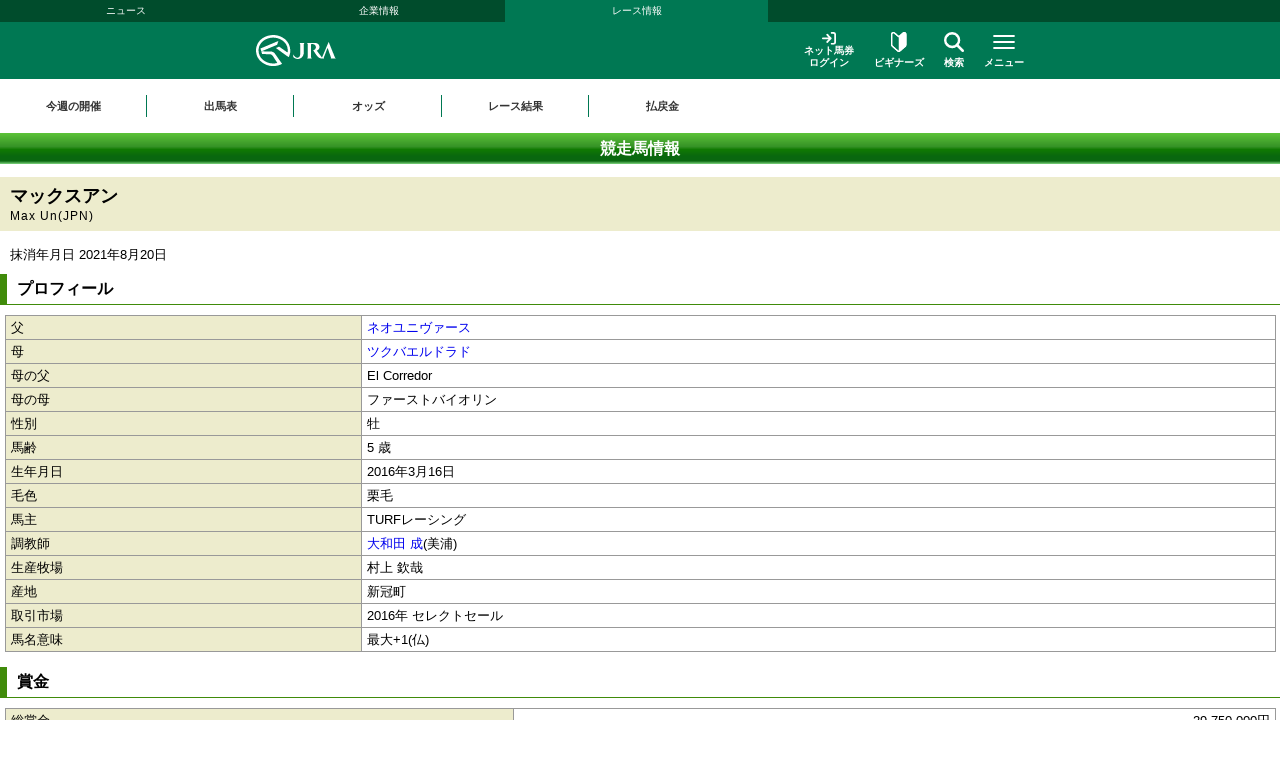

--- FILE ---
content_type: text/html
request_url: https://sp.jra.jp/JRADB/accessU.html?CNAME=sj01ude102016100855/0E
body_size: 15546
content:
<!DOCTYPE html>
<html lang="ja">
<head>
<meta charset="shift_jis">
<meta name="format-detection" content="telephone=no">
<meta name="viewport" content="width=device-width, initial-scale=1.0, maximum-scale=2.0, minimum-scale=1.0, user-scalable=yes, target-densitydpi=medium-dpi">
<link rel="stylesheet" href="/JRADB/css/reset.css">
<link rel="stylesheet" href="/JRADB/css/ssi_html5.css">
<link rel="stylesheet" href="/JRADB/css/contents_html5.css?version=202212">
<link rel="stylesheet" href="/JRADB/css/headerfooter_html5.css">

<link rel="stylesheet" href="/common_r/css/base_property.css" />
<link rel="stylesheet" href="/common_r/css/reset_sp.css" />
<link rel="stylesheet" href="/common_r/css/fontawesome_all.css" />
<link rel="stylesheet" href="/common_r/css/v4-shims.css" />
<link rel="stylesheet" href="/common_r/css/frame_r.css?version=202500" />
<link rel="stylesheet" href="/common_r/css/gnav_r.css?version=202500" />
<link rel="stylesheet" href="/JRADB/common_r/css/kaisai_info.css?version=2021">
<script src="/JRADB/js/common2.js?version=2022"></script>
<script src="/JRADB/common_r/js/jquery-3.5.1.min.js"></script>
<script src="/JRADB/common_r/js/jquery.easing.min.js?version=2021"></script>
<script src="/JRADB/common_r/js/jquery.cookie.js?version=2021"></script>
<script src="/JRADB/common_r/js/jquery.matchHeight.js?version=2021"></script>
<script type="text/javascript" src="//web-cache.stream.ne.jp/web/jra/onetag2020/eqScript.js"></script>
<script type="text/javascript" src="//web-cache.stream.ne.jp/web/jra/onetag2020/eqOnetag.js"></script>
<script src="/common_r/js/header_r.js?version=202500"></script>
<script src="/JRADB/common_r/js/kaisai_info.js?version=202104"></script>
<script type="module" charset="UTF-8" src="//web-cache.stream.ne.jp/web/jra/onetag2020/js/eqLivePopup.js"></script>


<link rel="stylesheet" href="/JRADB/css/kyousoubainfo.css?version=202406" />
<script type="text/javascript" src="/JRADB/js/accordion.js?version=20221219"></script>
<title>競走馬情報</title>
</head>
<body>
<div id="navigation_skip"><p><a href="#skip-target"><i class="fa fa-chevron-circle-down"></i>本文へ移動する</a></p></div>
<div id="header_bg"></div>

<div id="header" class="opened">
<div class="content">

<div class="global_nav">
<div class="menu_list">
<div class=""><a href="//www.jra.go.jp/news/">ニュース</a></div>
<div class=""><a href="//www.jra.go.jp/company/">企業情報</a></div>
<div class="current"><a href="/">レース情報</a></div>
</div>
</div>

<div class="line main">
<div class="inner">
<h1><a href="/"><img src="/_index/_header/img/logo_jra.svg" alt="JRA 日本中央競馬会" /></a></h1>

<div class="menu_block">
<div class="submenu">
<div class="login"><a href="https://www.ipat.jra.go.jp/sp/" target="_blank" title="新規ウインドウで開きます"><img src="/_index/_header/img/icon_login.svg" alt="">ネット馬券<br>ログイン</a></div>
<div class="beginner"><a href="//www.jra.go.jp/kouza/beginner/"><img src="/_index/_header/img/icon_beginner.svg" alt="">ビギナーズ</a></div>
<div class="search"><a href="#" class="modal_open" role="button" tabindex="0" aria-label="検索ウィンドウを開く"><img src="/_index/_header/img/icon_search.svg" alt="">検索</a></div>
</div>

<div class="menu">
<div class="btn">
<a href="#" class="">

<span class="icon" aria-hidden="true">
<span class="bar"><span aria-hidden="true"></span><span aria-hidden="true"></span><span aria-hidden="true"></span></span>
</span>
<span class="txt"><span class="cap menu">メニュー</span><span class="cap close">閉じる</span></span>

</a>
</div>
</div>

</div>
</div>
</div>

<!-- <div class="line on" id="mega_menu_sp"> -->
<div class="line" id="mega_menu_sp">
<div class="inner">


<div class="primary_link_list">
<ul>
<li><a href="//www.jra.go.jp/faq/"><span class="icon"><i class="fa-solid fa-chevron-right" aria-hidden="true"></i></span><span class="txt">お問い合わせ/FAQ</span></a></li>
<li><a href="//qrcode.jra.go.jp/" target="_blank" title="新規ウインドウで開きます"><span class="icon"><i class="fa-solid fa-arrow-up-right-from-square" aria-hidden="true"></i></span><span class="txt">スマッピー</span></a></li>
<li><a href="https://www.ipat.jra.go.jp/sp/umaca/" target="_blank" title="新規ウインドウで開きます"><span class="icon"><i class="fa-solid fa-arrow-up-right-from-square" aria-hidden="true"></i></span><span class="txt">UMACAスマート</span></a></li>
</ul>
</div>

<!-- アコーディオンメニュー -->
<ul>
<li id="gnav_keiba">

<div class="menu_unit">
<div class="accordion">

<div class="summary" role="button" aria-expanded="false">競馬メニュー<span class="icon"><i class="fa-solid fa-chevron-down" aria-hidden="true"></i></span></div>
<div class="accordion-content">
<div class="submenu">

<div class="menu_wrap col4">
<div class="group_unit">
<p class="category"><span class="icon"><img src="/_index/_header/img/icon_submenu_category1_1.png" alt="" /></span><span class="txt">今週の開催情報</span></p>

<ul class="col2">
<li><a href="#" onclick="return doAction('/JRADB/accessI.html','sw01ide00/D4')"><span class="icon"><i class="fa-solid fa-chevron-right" aria-hidden="true"></i></span><span class="txt">開催お知らせ</span></a></li>
<li><a href="#" onclick="return doAction('/JRADB/accessD.html','sw01dli00/80')"><span class="icon"><i class="fa-solid fa-chevron-right" aria-hidden="true"></i></span><span class="txt">出馬表</span></a></li>
<li><a href="#" onclick="return doAction('/JRADB/accessO.html','sw15oli00/FA')"><span class="icon"><i class="fa-solid fa-chevron-right" aria-hidden="true"></i></span><span class="txt">オッズ</span></a></li>
<li><a href="#" onclick="return doAction('/JRADB/accessS.html','sw01sli00/3C')"><span class="icon"><i class="fa-solid fa-chevron-right" aria-hidden="true"></i></span><span class="txt">レース結果</span></a></li>
<li><a href="//www.jra.go.jp/keiba/calendar/"><span class="icon"><i class="fa-solid fa-chevron-right" aria-hidden="true"></i></span><span class="txt">開催日程</span></a></li>
<!-- <li><a href="/keiba/calendar/"><span class="icon"><i class="fa-solid fa-chevron-right" aria-hidden="true"></i></span><span class="txt">開催日程</span></a></li> -->
<li><a href="#" onclick="return doAction('/JRADB/accessH.html','sw01hli00/90')"><span class="icon"><i class="fa-solid fa-chevron-right" aria-hidden="true"></i></span><span class="txt">払戻金</span></a></li>
<li><a href="#" onclick="doAction('/JRADB/accessT.html','sj12trl00/E8')"><span class="icon"><i class="fa-solid fa-chevron-right" aria-hidden="true"></i></span><span class="txt">特別レース登録馬</span></a></li>
<li><a href="#" onclick="doAction('/JRADB/accessR.html','sj01uliD19999')"><span class="icon"><i class="fa-solid fa-chevron-right" aria-hidden="true"></i></span><span class="txt">競走馬検索</span></a></li>
<li><a href="//www.jra.go.jp/keiba/baba/"><span class="icon"><i class="fa-solid fa-chevron-right" aria-hidden="true"></i></span><span class="txt">馬場情報</span></a></li>
<li><a href="//www.jra.go.jp/keiba/thisweek/"><span class="icon"><i class="fa-solid fa-chevron-right" aria-hidden="true"></i></span><span class="txt">今週の注目レース</span></a></li>
<li><a href="//www.jra.go.jp/datafile/kiroku/"><span class="icon"><i class="fa-solid fa-chevron-right" aria-hidden="true"></i></span><span class="txt">達成間近な記録</span></a></li>
</ul>
</div>

<div class="group_unit">
<p class="category"><span class="icon"><img src="/_index/_header/img/icon_submenu_category1_2.png" alt="" /></span><span class="txt">データファイル</span></p>

<ul class="col2">
<li><a href="//www.jra.go.jp/keiba/tokubetsu/"><span class="icon"><i class="fa-solid fa-chevron-right" aria-hidden="true"></i></span><span class="txt">G&#8544;レース出走馬決定順</span></a></li>
<li><a href="//www.jra.go.jp/datafile/seiseki/"><span class="icon"><i class="fa-solid fa-chevron-right" aria-hidden="true"></i></span><span class="txt">レース成績データ</span></a></li>
<li><a href="//www.jra.go.jp/datafile/tokubetsu/"><span class="icon"><i class="fa-solid fa-chevron-right" aria-hidden="true"></i></span><span class="txt">特別レース名解説</span></a></li>
<li><a href="#" onclick="return doAction('/JRADB/accessK.html','sw04knl00X/08');return false;"><span class="icon"><i class="fa-solid fa-chevron-right" aria-hidden="true"></i></span><span class="txt">騎手プロフィール</span></a></li>
<li><a href="#" onclick="return doAction('/JRADB/accessC.html','sw05cnl00X/4B');return false;"><span class="icon"><i class="fa-solid fa-chevron-right" aria-hidden="true"></i></span><span class="txt">調教師プロフィール</span></a></li>
<li><a href="/datafile/leading/"><span class="icon"><i class="fa-solid fa-chevron-right" aria-hidden="true"></i></span><span class="txt">リーディング情報</span></a></li>
<li><a href="//www.jra.go.jp/datafile/ranking/"><span class="icon"><i class="fa-solid fa-chevron-right" aria-hidden="true"></i></span><span class="txt">レーティング</span></a></li>
<li><a href="#" onclick="doAction('//www.jra.go.jp/JRADB/accessW.html','pr13rli00/8E');return false"><span class="icon"><i class="fa-solid fa-chevron-right" aria-hidden="true"></i></span><span class="txt">レコードタイム表</span></a></li>
<li><a href="//www.jra.go.jp/datafile/resist/"><span class="icon"><i class="fa-solid fa-chevron-right" aria-hidden="true"></i></span><span class="txt">競走馬登録馬名簿・馬名意味</span></a></li>
<li><a href="#" onclick="doAction('//www.jra.go.jp/JRADB/accessV.html','pv156liH1/98');"><span class="icon"><i class="fa-solid fa-chevron-right" aria-hidden="true"></i></span><span class="txt">競走馬登録・抹消一覧</span></a></li>
<li><a href="//www.jra.go.jp/keiba/5dai/"><span class="icon"><i class="fa-solid fa-chevron-right" aria-hidden="true"></i></span><span class="txt">5大登録</span></a></li>
<li><a href="//www.jra.go.jp/keiba/rpdf/"><span class="icon"><i class="fa-solid fa-chevron-right" aria-hidden="true"></i></span><span class="txt">開催場別出馬表</span></a></li>
</ul>
</div>

<div class="group_unit">
<p class="category"><span class="icon"><img src="/_index/_header/img/icon_submenu_category1_3.png" alt="" /></span><span class="txt">競馬のルール</span></p>

<ul>
<li><a href="//www.jra.go.jp/keiba/program/"><span class="icon"><i class="fa-solid fa-chevron-right" aria-hidden="true"></i></span><span class="txt">競馬番組</span></a></li>
<li><a href="//www.jra.go.jp/judge/"><span class="icon"><i class="fa-solid fa-chevron-right" aria-hidden="true"></i></span><span class="txt">降着・失格のルール</span></a></li>
<li><a href="//www.jra.go.jp/keiba/rules/"><span class="icon"><i class="fa-solid fa-chevron-right" aria-hidden="true"></i></span><span class="txt">競馬のルール</span></a></li>
</ul>
</div>

<div class="group_unit">
<p class="category"><span class="icon"><img src="/_index/_header/img/icon_submenu_category1_4.png" alt="" /></span><span class="txt">海外競馬・地方競馬</span></p>

<ul>
<li><a href="//www.jra.go.jp/keiba/overseas/"><span class="icon"><i class="fa-solid fa-chevron-right" aria-hidden="true"></i></span><span class="txt">海外競馬発売</span></a></li>
<li><a href="//www.jra.go.jp/news/kaigai/"><span class="icon"><i class="fa-solid fa-chevron-right" aria-hidden="true"></i></span><span class="txt">JRAの国際競走</span></a></li>
<li><a href="//www.jra.go.jp/link/nar.html"><span class="icon"><i class="fa-solid fa-chevron-right" aria-hidden="true"></i></span><span class="txt">地方競馬の情報・関連リンク</span></a></li>
</ul>
</div>

<div class="group_unit">
<p class="category"><span class="icon"><img src="/_index/_header/img/icon_submenu_category1_5.png" alt="" /></span><span class="txt">競馬にかかわる人々</span></p>

<ul>
<li><a href="//www.jra.go.jp/owner/"><span class="icon"><i class="fa-solid fa-chevron-right" aria-hidden="true"></i></span><span class="txt">馬主情報</span></a></li>
<li><a href="//www.jra.go.jp/school/jockey/"><span class="icon"><i class="fa-solid fa-chevron-right" aria-hidden="true"></i></span><span class="txt">騎手になるには</span></a></li>
<li><a href="//www.jra.go.jp/school/stable/work/"><span class="icon"><i class="fa-solid fa-chevron-right" aria-hidden="true"></i></span><span class="txt">厩舎スタッフになるには</span></a></li>
</ul>
</div>

<div class="group_unit">
<p class="category"><span class="icon"><img src="/_index/_header/img/icon_submenu_category1_7.png" alt="" /></span><span class="txt">競馬中継・ライブ配信</span></p>

<ul>
<li><a href="//www.jra.go.jp/tvradio/"><span class="icon"><i class="fa-solid fa-chevron-right" aria-hidden="true"></i></span><span class="txt">競馬中継・ライブ配信</span></a></li>
</ul>
</div>

</div>

</div>
</div>

</div>
</div>
</li>

<li id="gnav_cash">
<div class="menu_unit">
<div class="accordion">

<div class="summary" role="button" aria-expanded="false">馬券・JRA-UMACA<span class="icon"><i class="fa-solid fa-chevron-down" aria-hidden="true"></i></span></div>
<div class="accordion-content">

<div class="submenu">


<div class="menu_wrap col4">
<div class="group_unit">
<p class="category"><span class="icon"><img src="/_index/_header/img/icon_submenu_category2_1.png" alt="" /></span><span class="txt">発売・払戻</span></p>

<ul>
<li><a href="//www.jra.go.jp/kouza/yoko/"><span class="icon"><i class="fa-solid fa-chevron-right" aria-hidden="true"></i></span><span class="txt">発売レース一覧</span></a></li>
<li><a href="//www.jra.go.jp/kouza/win5/info/racelist.html"><span class="icon"><i class="fa-solid fa-chevron-right" aria-hidden="true"></i></span><span class="txt">WIN5対象レース</span></a></li>
<li><a href="//www.jra.go.jp/kouza/haraimodoshi/"><span class="icon"><i class="fa-solid fa-chevron-right" aria-hidden="true"></i></span><span class="txt">払戻カレンダー</span></a></li>
</ul>
</div>

<div class="group_unit">
<p class="category"><span class="icon"><img src="/_index/_header/img/icon_submenu_category2_2.png" alt="" /></span><span class="txt">UMACA</span></p>

<ul class="col2">
<li><a href="//www.jra.go.jp/kouza/umaca/"><span class="icon"><i class="fa-solid fa-chevron-right" aria-hidden="true"></i></span><span class="txt">UMACAとは</span></a></li>
<li><a href="//www.jra.go.jp/kouza/umaca/issue/"><span class="icon"><i class="fa-solid fa-chevron-right" aria-hidden="true"></i></span><span class="txt">UMACA会員登録方法</span></a></li>
<li><a href="//www.jra.go.jp/kouza/umaca/howto/"><span class="icon"><i class="fa-solid fa-chevron-right" aria-hidden="true"></i></span><span class="txt">UMACAご利用方法</span></a></li>
<li><a href="//www.jra.go.jp/kouza/umaca/smart/"><span class="icon"><i class="fa-solid fa-chevron-right" aria-hidden="true"></i></span><span class="txt">UMACAスマート</span></a></li>
<li><a href="//www.jra.go.jp/kouza/umaca/point/"><span class="icon"><i class="fa-solid fa-chevron-right" aria-hidden="true"></i></span><span class="txt">UMACAポイント</span></a></li>
<li><a href="//www.jra.go.jp/kouza/umaca/bonus/"><span class="icon"><i class="fa-solid fa-chevron-right" aria-hidden="true"></i></span><span class="txt">UMACAボーナスポイント</span></a></li>
<li><a href="https://umaportsp.jra.jp" target="_blank" title="新規ウインドウで開きます"><span class="icon"><i class="fa-solid fa-arrow-up-right-from-square" aria-hidden="true"></i></span><span class="txt">UMACAマイページ</span></a></li>
<li><a href="//www.jra.go.jp/kouza/umaca/umaport/"><span class="icon"><i class="fa-solid fa-chevron-right" aria-hidden="true"></i></span><span class="txt">UMAポート</span></a></li>
</ul>
</div>

<div class="group_unit">
<p class="category"><span class="icon"><img src="/_index/_header/img/icon_submenu_category2_3.png" alt="" /></span><span class="txt">スマッピー</span></p>

<ul class="div3">
<li><a href="//www.jra.go.jp/kouza/qrbet/"><span class="icon"><i class="fa-solid fa-chevron-right" aria-hidden="true"></i></span><span class="txt">スマッピーとは</span></a></li>
<li><a href="//qrcode.jra.go.jp/" target="_blank" title="新規ウインドウで開きます"><span class="icon"><i class="fa-solid fa-arrow-up-right-from-square" aria-hidden="true"></i></span><span class="txt">スマッピー</span></a></li>
</ul>
</div>

<div class="group_unit">
<p class="category"><span class="icon"><img src="/_index/_header/img/icon_submenu_category2_4.png" alt="" /></span><span class="txt">JRAプレミアム・プラス10</span></p>

<ul>
<li><a href="//www.jra.go.jp/kouza/ultrapremium/"><span class="icon"><i class="fa-solid fa-chevron-right" aria-hidden="true"></i></span><span class="txt">JRAウルトラプレミアム</span></a></li>

<li><a href="//www.jra.go.jp/kouza/premium/"><span class="icon"><i class="fa-solid fa-chevron-right" aria-hidden="true"></i></span><span class="txt">JRAプレミアム</span></a></li>
<li><a href="//www.jra.go.jp/kouza/superpremium/"><span class="icon"><i class="fa-solid fa-chevron-right" aria-hidden="true"></i></span><span class="txt">JRAスーパープレミアム</span></a></li>
<li><a href="//www.jra.go.jp/kouza/plus10/"><span class="icon"><i class="fa-solid fa-chevron-right" aria-hidden="true"></i></span><span class="txt">JRAプラス10</span></a></li>
</ul>
</div>

<div class="group_unit">
<p class="category"><span class="icon"><img src="/_index/_header/img/icon_submenu_category_win5.png" alt="" /></span><span class="txt">WIN5</span></p>

<ul>
<li><a href="//www.jra.go.jp/kouza/win5/"><span class="icon"><i class="fa-solid fa-chevron-right" aria-hidden="true"></i></span><span class="txt">WIN5とは</span></a></li>
<li><a href="//www.jra.go.jp/kouza/win5/basic/"><span class="icon"><i class="fa-solid fa-chevron-right" aria-hidden="true"></i></span><span class="txt">WIN5を知ろう</span></a></li>
<li><a href="//www.jra.go.jp/kouza/win5/buy/"><span class="icon"><i class="fa-solid fa-chevron-right" aria-hidden="true"></i></span><span class="txt">WIN5の買い方は3通り</span></a></li>
<li><a href="//www.jra.go.jp/kouza/win5/member/"><span class="icon"><i class="fa-solid fa-chevron-right" aria-hidden="true"></i></span><span class="txt">購入するには？</span></a></li>
</ul>
</div>

<div class="group_unit">
<p class="category"><span class="icon"><img src="/_index/_header/img/icon_submenu_category3_1.png" alt="" /></span><span class="txt">はじめての方へ</span></p>

<div class="category_top">
<a href="//www.jra.go.jp/kouza/beginner/"><span class="icon"><i class="fa-solid fa-chevron-right" aria-hidden="true"></i></span><span class="txt">ビギナーズ</span></a>
</div>

<ul class="col2">
<li><a href="//www.jra.go.jp/kouza/beginner/baken/"><span class="icon"><i class="fa-solid fa-chevron-right" aria-hidden="true"></i></span><span class="txt">馬券の種類</span></a></li>
<li><a href="//www.jra.go.jp/kouza/beginner/mark/"><span class="icon"><i class="fa-solid fa-chevron-right" aria-hidden="true"></i></span><span class="txt">マークカード</span></a></li>
<li><a href="//www.jra.go.jp/kouza/beginner/buy/"><span class="icon"><i class="fa-solid fa-chevron-right" aria-hidden="true"></i></span><span class="txt">馬券の購入（現金）</span></a></li>
<li><a href="//www.jra.go.jp/kouza/beginner/cashless/"><span class="icon"><i class="fa-solid fa-chevron-right" aria-hidden="true"></i></span><span class="txt">馬券の購入（UMACA）</span></a></li>
<li><a href="//www.jra.go.jp/kouza/useful/mark_form_tensu/"><span class="icon"><i class="fa-solid fa-chevron-right" aria-hidden="true"></i></span><span class="txt">フォーメーション組合せ数計算</span></a></li>
<li><a href="//www.jra.go.jp/kouza/yougo/"><span class="icon"><i class="fa-solid fa-chevron-right" aria-hidden="true"></i></span><span class="txt">競馬用語辞典</span></a></li>
<li><a href="//www.jra.go.jp/kouza/useful/hayamihyo/"><span class="icon"><i class="fa-solid fa-chevron-right" aria-hidden="true"></i></span><span class="txt">マークカード点数早見表</span></a></li>
<li><a href="#" onclick="doAction('//www.jra.go.jp/JRADB/accessX.html','pr12rnk00/01');return false"><span class="icon"><i class="fa-solid fa-chevron-right" aria-hidden="true"></i></span><span class="txt">払戻金ランキング</span></a></li>
<li><a href="//www.jra.go.jp/kouza/thoroughbred/"><span class="icon"><i class="fa-solid fa-chevron-right" aria-hidden="true"></i></span><span class="txt">サラブレッド講座</span></a></li>
<li><a href="//www.jra.go.jp/kouza/beginner/seminar/"><span class="icon"><i class="fa-solid fa-chevron-right" aria-hidden="true"></i></span><span class="txt">ビギナーズセミナー</span></a></li>
</ul>
</div>

<div class="group_unit">
<p class="category"><span class="icon"><img src="/_index/_header/img/icon_submenu_category2_6.png" alt="" /></span><span class="txt">馬券のルール</span></p>

<ul>
<li><a href="//www.jra.go.jp/kouza/baken/index.html#cat_sell"><span class="icon"><i class="fa-solid fa-chevron-right" aria-hidden="true"></i></span><span class="txt">発売</span></a></li>
<li><a href="//www.jra.go.jp/kouza/baken/index.html#cat_harai"><span class="icon"><i class="fa-solid fa-chevron-right" aria-hidden="true"></i></span><span class="txt">払戻</span></a></li>
<li><a href="//www.jra.go.jp/kouza/baken/index.html#cat_return"><span class="icon"><i class="fa-solid fa-chevron-right" aria-hidden="true"></i></span><span class="txt">返還</span></a></li>
<li><a href="//www.jra.go.jp/kouza/baken/index.html#cat_calc"><span class="icon"><i class="fa-solid fa-chevron-right" aria-hidden="true"></i></span><span class="txt">払戻金の計算方法</span></a></li>
<li><a href="//www.jra.go.jp/kouza/baken/index.html#cat_info"><span class="icon"><i class="fa-solid fa-chevron-right" aria-hidden="true"></i></span><span class="txt">JRAからのお願い</span></a></li>
</ul>
</div>


</div>
</div>

</div>

</div>
</div>
</li>

<li id="gnav_dento">
<div class="menu_unit">
<div class="accordion">

<div class="summary" role="button" aria-expanded="false">ネット馬券購入<span class="icon"><i class="fa-solid fa-chevron-down" aria-hidden="true"></i></span></div>
<div class="accordion-content">
<div class="submenu">

<div class="menu_wrap">

<div class="group_unit">
<div class="top_link">
<a href="//www.jra.go.jp/dento.html" class="btn_radius"><span class="icon"><i class="fa-solid fa-chevron-right" aria-hidden="true"></i></span><span class="txt">ネット馬券購入 トップ</span></a>
</div>
</div>

<div class="group_unit">

<div class="login_unit">

<div class="btn_list">
<div class="unit soku">
<a href="https://www.ipat.jra.go.jp/" target="_blank" title="新規ウインドウで開きます" class="sp_link_check" data-sp-link="https://www.ipat.jra.go.jp/sp/">
<div class="logo"><img src="/common_r/img/menu_icon/logo_login_soku.svg" alt="即PAT A-PAT"></div>
<div class="btn_wrap"><div class="btn-round"><i class="fa-solid fa-arrow-right-to-bracket"></i>ログイン</div></div>
</a>
</div>

<div class="unit direct">
<a href="https://www.direct.jra.go.jp/" target="_blank" title="新規ウインドウで開きます">
<div class="logo"><img src="/common_r/img/menu_icon/logo_login_direct.svg" alt="JRAダイレクト"></div>
<div class="btn_wrap"><div class="btn-round"><i class="fa-solid fa-arrow-right-to-bracket"></i>ログイン</div></div>
</a>
</div>
<div class="unit nar">
<a href="https://n.ipat.jra.go.jp/" target="_blank" title="新規ウインドウで開きます" class="sp_link_check" data-sp-link="https://n.ipat.jra.go.jp/sp/">
<div class="logo"><img src="/common_r/img/menu_icon/logo_login_nar.svg" alt="地方競馬"></div>
<div class="btn_wrap"><div class="btn-round"><i class="fa-solid fa-arrow-right-to-bracket"></i>ログイン</div></div>
</a>
</div>
</div>

<ul class="link_list">
<li><a href="//www.jra.go.jp/faq/id/"><span class="icon"><i class="fa-solid fa-chevron-right" aria-hidden="true"></i></span><span class="txt">加入者番号等がご不明な方</span></a></li>
<li><a href="//www.jra.go.jp/dento/soku/about.html"><span class="icon"><i class="fa-solid fa-chevron-right" aria-hidden="true"></i></span><span class="txt">新規会員登録</span></a></li>
</ul>

<div class="related_links">

<div><a href="https://www.nvinq.jra.go.jp/jra/servlet/JRAVotereference" class="sp_link_check btn_radius" target="_blank" title="新規ウインドウで開きます" data-sp-link="https://www.nvinq.jra.go.jp/jrasp/JRASMPVotereference"><img src="/common_r/img/menu_icon/icon_history.svg" alt="">ネット購入履歴<span class="icon"><i class="fa-solid fa-arrow-up-right-from-square" aria-hidden="true"></i></span></a></div>

<div><a href="https://www.clubjranet.jra.go.jp/clubjranet_pc/" class="sp_link_check btn_radius" target="_blank" title="新規ウインドウで開きます" data-sp-link="https://m.clubjranet.jra.go.jp/clubjranet_mo/sp/"><img src="/common_r/img/menu_icon/icon_club_jra.svg" alt="">Club JRA-Net<span class="icon"><i class="fa-solid fa-arrow-up-right-from-square" aria-hidden="true"></i></span></a></div>

</div>
</div>
<!-- /[.login_unit] -->

</div>
<div class="group_unit">
<p class="category"><span class="icon"><img src="/_index/_header/img/icon_submenu_category_dento1.svg" alt="" /></span><span class="txt"><a href="//www.jra.go.jp/dento/soku/about.html">新規会員登録</a></span></p>

<!-- <ul>
<li><a href="//www.jra.go.jp/dento/soku/about.html"><span class="icon"><i class="fa-solid fa-chevron-right" aria-hidden="true"></i></span><span class="txt">即PAT（ソクパット）とは？</span></a></li>
</ul> -->

</div>

<div class="group_unit">
<p class="category"><span class="icon"><img src="/_index/_header/img/icon_submenu_category_dento2.svg" alt="" /></span><span class="txt">ご利用案内</span></p>

<ul>
<li><a href="//www.jra.go.jp/dento/soku.html"><span class="icon"><i class="fa-solid fa-chevron-right" aria-hidden="true"></i></span><span class="txt">即PAT</span></a></li>
<li><a href="//www.jra.go.jp/dento/a.html"><span class="icon"><i class="fa-solid fa-chevron-right" aria-hidden="true"></i></span><span class="txt">A-PAT</span></a></li>
<li><a href="//www.jra.go.jp/dento/direct.html"><span class="icon"><i class="fa-solid fa-chevron-right" aria-hidden="true"></i></span><span class="txt">JRAダイレクト</span></a></li>
<li><a href="//www.jra.go.jp/dento/ars/instructions.html"><span class="icon"><i class="fa-solid fa-chevron-right" aria-hidden="true"></i></span><span class="txt">担保ARS</span></a></li>
</ul>

</div>

<div class="group_unit">
<p class="category"><span class="icon"><img src="/_index/_header/img/icon_submenu_category_dento4.svg" alt="" /></span><span class="txt">キャンペーン</span></p>

<ul>
<li><a href="//www.jra.go.jp/dento/campaign.html"><span class="icon"><i class="fa-solid fa-chevron-right" aria-hidden="true"></i></span><span class="txt">キャンペーン一覧</span></a></li>
</ul>

</div>

</div>
</div>

</div>

</div>
</div>
</li>

<li id="gnav_event">
<div class="menu_unit">
<div class="accordion">

<div class="summary" role="button" aria-expanded="false">イベント・プロモーション<span class="icon"><i class="fa-solid fa-chevron-down" aria-hidden="true"></i></span></div>
<div class="accordion-content">
<div class="submenu">


<div class="menu_wrap col3 row1">

<div class="group_unit">
<p class="category"><span class="icon"><img src="/_index/_header/img/icon_submenu_category4_2.png" alt="" /></span><span class="txt">イベント</span></p>

<ul class="col2">
<li><a href="https://jra-fun.jp/event/list/" target="_blank" title="新規ウインドウで開きます（外部サイトに接続）"><span class="icon"><i class="fa-solid fa-arrow-up-right-from-square" aria-hidden="true"></i></span><span class="txt">競馬場</span></a></li>
<li><a href="//www.jra.go.jp/event/index2.html"><span class="icon"><i class="fa-solid fa-chevron-right" aria-hidden="true"></i></span><span class="txt">ウインズ</span></a></li>
<li><a href="//www.jra.go.jp/event/index3.html"><span class="icon"><i class="fa-solid fa-chevron-right" aria-hidden="true"></i></span><span class="txt">パークウインズ</span></a></li>
<li><a href="//www.jra.go.jp/event/index7.html"><span class="icon"><i class="fa-solid fa-chevron-right" aria-hidden="true"></i></span><span class="txt">ネット投票</span></a></li>
<li><a href="//www.jra.go.jp/event/index4.html"><span class="icon"><i class="fa-solid fa-chevron-right" aria-hidden="true"></i></span><span class="txt">馬とのふれあい</span></a></li>
<li><a href="//www.jra.go.jp/event/index5.html"><span class="icon"><i class="fa-solid fa-chevron-right" aria-hidden="true"></i></span><span class="txt">公開調教</span></a></li>
<li><a href="//www.jra.go.jp/event/index6.html"><span class="icon"><i class="fa-solid fa-chevron-right" aria-hidden="true"></i></span><span class="txt">その他</span></a></li>
</ul>
</div>

<div class="group_unit">
<p class="category"><span class="icon"><img src="/_index/_header/img/icon_submenu_category4_1.png" alt="" /></span><span class="txt">プロモーション</span></p>

<ul class="col2">
<li><a href="https://jra-fun.jp/" target="_blank" title="新規ウインドウで開きます（外部サイトに接続）"><span class="icon"><i class="fa-solid fa-arrow-up-right-from-square" aria-hidden="true"></i></span><span class="txt">JRA FUN</span></a></li>
<li><a href="https://jra-fun.jp/hellospecialtimes/" target="_blank" title="新規ウインドウで開きます（外部サイトに接続）"><span class="icon"><i class="fa-solid fa-arrow-up-right-from-square" aria-hidden="true"></i></span><span class="txt">Hello, Special Times.</span></a></li>
<li><a href="https://umajo.jra.jp/" target="_blank" title="新規ウインドウで開きます（外部サイトに接続）"><span class="icon"><i class="fa-solid fa-arrow-up-right-from-square" aria-hidden="true"></i></span><span class="txt">UMAJO</span></a></li>
<li><a href="https://jra-fun.jp/welcome-chance/" target="_blank" title="新規ウインドウで開きます"><span class="icon"><i class="fa-solid fa-arrow-up-right-from-square" aria-hidden="true"></i></span><span class="txt">Welcomeチャンス！</span></a></li>
<li><a href="https://turfy.jp/" target="_blank" title="新規ウインドウで開きます（外部サイトに接続）"><span class="icon"><i class="fa-solid fa-arrow-up-right-from-square" aria-hidden="true"></i></span><span class="txt">TURFY LAND</span></a></li>
</ul>
</div>

<div class="group_unit">
<p class="category"><span class="icon"><img src="/_index/_header/img/icon_submenu_category4_3.png" alt="" /></span><span class="txt">競馬ギャラリー</span></p>

<ul class="col2">
<li><a href="//www.jra.go.jp/gallery/ads/"><span class="icon"><i class="fa-solid fa-chevron-right" aria-hidden="true"></i></span><span class="txt">年間CM</span></a></li>
<li><a href="//www.jra.go.jp/gallery/ads/other.html"><span class="icon"><i class="fa-solid fa-chevron-right" aria-hidden="true"></i></span><span class="txt">JRAポスター</span></a></li>
<li><a href="//www.jra.go.jp/gallery/ads/sonota.html"><span class="icon"><i class="fa-solid fa-chevron-right" aria-hidden="true"></i></span><span class="txt">その他</span></a></li>

<li><a href="//www.jra.go.jp/gallery/jrasho/"><span class="icon"><i class="fa-solid fa-chevron-right" aria-hidden="true"></i></span><span class="txt">JRA賞</span></a></li>
<li><a href="//www.jra.go.jp/gallery/dendo/"><span class="icon"><i class="fa-solid fa-chevron-right" aria-hidden="true"></i></span><span class="txt">競馬の殿堂</span></a></li>
<li><a href="//www.jra.go.jp/gallery/3minmeiba/"><span class="icon"><i class="fa-solid fa-chevron-right" aria-hidden="true"></i></span><span class="txt">3分でわかった気になる名馬</span></a></li>

<li><a href="//www.jra.go.jp/gallery/update/"><span class="icon"><i class="fa-solid fa-chevron-right" aria-hidden="true"></i></span><span class="txt">アップデートムービー</span></a></li>
<li><a href="//www.jra.go.jp/gallery/column/"><span class="icon"><i class="fa-solid fa-chevron-right" aria-hidden="true"></i></span><span class="txt">競馬コラム</span></a></li>
<li><a href="//www.jra.go.jp/gallery/digital_contents/"><span class="icon"><i class="fa-solid fa-chevron-right" aria-hidden="true"></i></span><span class="txt">壁紙カレンダー</span></a></li>
<li><a href="//www.jra.go.jp/gallery/digital_contents/digital_book/"><span class="icon"><i class="fa-solid fa-chevron-right" aria-hidden="true"></i></span><span class="txt">デジタルブック</span></a></li>

<li><a href="//www.jra.go.jp/gallery/blog/"><span class="icon"><i class="fa-solid fa-chevron-right" aria-hidden="true"></i></span><span class="txt">ブログ</span></a></li>

<li><a href="//www.jra.go.jp/link/eizo.html"><span class="icon"><i class="fa-solid fa-chevron-right" aria-hidden="true"></i></span><span class="txt">映像サービス・グッズ販売など</span></a></li>

</ul>
</div>


</div>
</div>
</div>

</div>
</div>
</li>

<li id="gnav_facilities">
<div class="menu_unit">
<div class="accordion">

<div class="summary" role="button" aria-expanded="false">競馬場・ウインズ・その他施設<span class="icon"><i class="fa-solid fa-chevron-down" aria-hidden="true"></i></span></div>
<div class="accordion-content">
<div class="submenu">

<div class="menu_wrap col4">

<div class="group_unit">
<p class="category"><span class="icon"><img src="/_index/_header/img/icon_submenu_category5_6.png" alt="" /></span><span class="txt">インフォメーション</span></p>

<ul>
<li><a href="//www.jra.go.jp/facilities/wifi/"><span class="icon"><i class="fa-solid fa-chevron-right" aria-hidden="true"></i></span><span class="txt">Wi-Fi（無線LAN）</span></a></li>
<li><a href="//www.jra.go.jp/facilities/informations/"><span class="icon"><i class="fa-solid fa-chevron-right" aria-hidden="true"></i></span><span class="txt">JRAからのお願い・ご注意</span></a></li>
</ul>
</div>

<div class="group_unit">
<p class="category"><span class="icon"><img src="/_index/_header/img/icon_submenu_category5_2.png" alt="" /></span><span class="txt">競馬場</span></p>

<div class="category_top">
<a href="//www.jra.go.jp/facilities/"><span class="icon"><i class="fa-solid fa-chevron-right" aria-hidden="true"></i></span><span class="txt">競馬場トップ</span></a>
</div>

<ul class="col3">
<li><a href="//www.jra.go.jp/facilities/race/sapporo/"><span class="icon"><i class="fa-solid fa-chevron-right" aria-hidden="true"></i></span><span class="txt">札幌競馬場</span></a></li>
<li><a href="//www.jra.go.jp/facilities/race/hakodate/"><span class="icon"><i class="fa-solid fa-chevron-right" aria-hidden="true"></i></span><span class="txt">函館競馬場</span></a></li>
<li><a href="//www.jra.go.jp/facilities/race/fukushima/"><span class="icon"><i class="fa-solid fa-chevron-right" aria-hidden="true"></i></span><span class="txt">福島競馬場</span></a></li>
<li><a href="//www.jra.go.jp/facilities/race/niigata/"><span class="icon"><i class="fa-solid fa-chevron-right" aria-hidden="true"></i></span><span class="txt">新潟競馬場</span></a></li>
<li><a href="//www.jra.go.jp/facilities/race/tokyo/"><span class="icon"><i class="fa-solid fa-chevron-right" aria-hidden="true"></i></span><span class="txt">東京競馬場</span></a></li>
<li><a href="//www.jra.go.jp/facilities/race/nakayama/"><span class="icon"><i class="fa-solid fa-chevron-right" aria-hidden="true"></i></span><span class="txt">中山競馬場</span></a></li>
<li><a href="//www.jra.go.jp/facilities/race/chukyo/"><span class="icon"><i class="fa-solid fa-chevron-right" aria-hidden="true"></i></span><span class="txt">中京競馬場</span></a></li>
<li><a href="//www.jra.go.jp/facilities/race/kyoto/"><span class="icon"><i class="fa-solid fa-chevron-right" aria-hidden="true"></i></span><span class="txt">京都競馬場</span></a></li>
<li><a href="//www.jra.go.jp/facilities/race/hanshin/"><span class="icon"><i class="fa-solid fa-chevron-right" aria-hidden="true"></i></span><span class="txt">阪神競馬場</span></a></li>
<li><a href="//www.jra.go.jp/facilities/race/kokura/"><span class="icon"><i class="fa-solid fa-chevron-right" aria-hidden="true"></i></span><span class="txt">小倉競馬場</span></a></li>
</ul>
</div>

<div class="group_unit">

<p class="category"><span class="icon"><img src="/_index/_header/img/icon_submenu_category5_3.png" alt="" /></span><span class="txt">ウインズ・エクセル</span></p>

<div class="category_top">
<a href="//www.jra.go.jp/facilities/wins.html"><span class="icon"><i class="fa-solid fa-chevron-right" aria-hidden="true"></i></span><span class="txt">ウインズ・エクセルトップ</span></a>
</div>

<ul class="col2">
<li><a href="//www.jra.go.jp/facilities/wins.html#area1"><span class="icon"><i class="fa-solid fa-chevron-right" aria-hidden="true"></i></span><span class="txt">北海道・東北地区</span></a></li>
<li><a href="//www.jra.go.jp/facilities/wins.html#area2"><span class="icon"><i class="fa-solid fa-chevron-right" aria-hidden="true"></i></span><span class="txt">関東・甲信越地区</span></a></li>
<li><a href="//www.jra.go.jp/facilities/wins.html#area3"><span class="icon"><i class="fa-solid fa-chevron-right" aria-hidden="true"></i></span><span class="txt">中部・関西地区</span></a></li>
<li><a href="//www.jra.go.jp/facilities/wins.html#area4"><span class="icon"><i class="fa-solid fa-chevron-right" aria-hidden="true"></i></span><span class="txt">中国・四国・九州地区</span></a></li>
</ul>
</div>

<div class="group_unit">

<p class="category"><span class="icon"><img src="/_index/_header/img/icon_submenu_category5_4.png" alt="" /></span><span class="txt">J-PLACE</span></p>

<div class="category_top">
<a href="//www.jra.go.jp/facilities/j-place.html"><span class="icon"><i class="fa-solid fa-chevron-right" aria-hidden="true"></i></span><span class="txt">J-PLACEトップ</span></a>
</div>

<ul class="col2">
<li><a href="//www.jra.go.jp/facilities/j-place/area1/"><span class="icon"><i class="fa-solid fa-chevron-right" aria-hidden="true"></i></span><span class="txt">北海道・東北地区</span></a></li>
<li><a href="//www.jra.go.jp/facilities/j-place/area2/"><span class="icon"><i class="fa-solid fa-chevron-right" aria-hidden="true"></i></span><span class="txt">関東・甲信越地区</span></a></li>
<li><a href="//www.jra.go.jp/facilities/j-place/area3/"><span class="icon"><i class="fa-solid fa-chevron-right" aria-hidden="true"></i></span><span class="txt">中部・関西地区</span></a></li>
<li><a href="//www.jra.go.jp/facilities/j-place/area4/"><span class="icon"><i class="fa-solid fa-chevron-right" aria-hidden="true"></i></span><span class="txt">中国・四国・九州地区</span></a></li>
</ul>
</div>

<div class="group_unit">

<p class="category"><span class="icon"><img src="/_index/_header/img/icon_submenu_category5_5.png" alt="" /></span><span class="txt">その他施設</span></p>

<div class="category_top">
<a href="//www.jra.go.jp/facilities/facility.html"><span class="icon"><i class="fa-solid fa-chevron-right" aria-hidden="true"></i></span><span class="txt">その他施設トップ</span></a>
</div>

<ul class="col2">
<li><a href="//www.jra.go.jp/facilities/tc/miho/"><span class="icon"><i class="fa-solid fa-chevron-right" aria-hidden="true"></i></span><span class="txt">美浦トレーニング・センター</span></a></li>
<li><a href="//www.jra.go.jp/facilities/tc/rittou/"><span class="icon"><i class="fa-solid fa-chevron-right" aria-hidden="true"></i></span><span class="txt">栗東トレーニング・センター</span></a></li>
<li><a href="//www.jra.go.jp/school/"><span class="icon"><i class="fa-solid fa-chevron-right" aria-hidden="true"></i></span><span class="txt">競馬学校</span></a></li>
<li><a href="//www.jra.go.jp/facilities/etc/lab/"><span class="icon"><i class="fa-solid fa-chevron-right" aria-hidden="true"></i></span><span class="txt">競走馬総合研究所</span></a></li>
<li><a href="//www.jra.go.jp/facilities/bajikouen/"><span class="icon"><i class="fa-solid fa-chevron-right" aria-hidden="true"></i></span><span class="txt">馬事公苑</span></a></li>
<li><a href="https://www.bajibunka.or.jp/uma/index.php" target="_blank" title="新規ウインドウで開く"><span class="icon"><i class="fa-solid fa-arrow-up-right-from-square" aria-hidden="true"></i></span><span class="txt">根岸競馬記念公苑</span></a></li>
<li><a href="https://www.bajibunka.or.jp/keiba/index.php" target="_blank" title="新規ウインドウで開く"><span class="icon"><i class="fa-solid fa-arrow-up-right-from-square" aria-hidden="true"></i></span><span class="txt">競馬博物館</span></a></li>
<li><a href="//www.jra.go.jp/facilities/farm/hidaka/"><span class="icon"><i class="fa-solid fa-chevron-right" aria-hidden="true"></i></span><span class="txt">日高育成牧場</span></a></li>
<li><a href="//www.jra.go.jp/facilities/farm/miyazaki/"><span class="icon"><i class="fa-solid fa-chevron-right" aria-hidden="true"></i></span><span class="txt">宮崎育成牧場</span></a></li>
<li><a href="https://gatej.jp/" target="_blank" title="新規ウインドウで開く"><span class="icon"><i class="fa-solid fa-arrow-up-right-from-square" aria-hidden="true"></i></span><span class="txt">Gate J.</span></a></li>
<li><a href="//jra-fun.jp/viesta/" target="_blank" title="新規ウインドウで開く"><span class="icon"><i class="fa-solid fa-arrow-up-right-from-square" aria-hidden="true"></i></span><span class="txt">VIESTA（仙台・熊本）</span></a></li>
<li><a href="http://www.miki-hlp.or.jp/" target="_blank" title="新規ウインドウで開く"><span class="icon"><i class="fa-solid fa-arrow-up-right-from-square" aria-hidden="true"></i></span><span class="txt">三木ホースランドパーク</span></a></li>
</ul>
</div>


</div>
</div>

</div>

</div>
</div>
</li>

<li id="gnav_ticket">
    <div class="menu_unit">
    <div class="accordion">
    
    <div class="summary" role="button" aria-expanded="false">指定席・入場券ネット予約<span class="icon"><i class="fa-solid fa-chevron-down" aria-hidden="true"></i></span></div>
    <div class="accordion-content">
    <div class="submenu">
    
    <div class="menu_wrap col4">
    
    <div class="group_unit">
    <p class="category"><span class="icon"><img src="/_index/_header/img/icon_submenu_category5_1.png" alt="" /></span><span class="txt">指定席・入場券ネット予約</span>
    <a href="https://jra-tickets.jp/contents/landing/index.html" class="btn-round green" target="_blank" title="新規ウインドウで開きます"><i class="fa-solid fa-chevron-right" aria-hidden="true"></i>ログイン</a>
    </p>

    <div class="category_top">
    <a href="//www.jra.go.jp/ticket/" tabindex="null"><span class="icon"><i class="fa-solid fa-chevron-right" aria-hidden="true"></i></span><span class="txt">指定席・入場券ネット予約トップ</span></a>
    </div>

    <ul class="div4">
    <li><a href="//www.jra.go.jp/ticket/member/"><span class="icon"><i class="fa-solid fa-chevron-right" aria-hidden="true"></i></span><span class="txt">ネット予約会員登録</span></a></li>
    <li><a href="//www.jra.go.jp/ticket/schedule/schedule.html"><span class="icon"><i class="fa-solid fa-chevron-right" aria-hidden="true"></i></span><span class="txt">抽選・発売スケジュール</span></a></li>
    <li><a href="//www.jra.go.jp/ticket/resale/"><span class="icon"><i class="fa-solid fa-chevron-right" aria-hidden="true"></i></span><span class="txt">指定席転売対策への取組み</span></a></li>
    <li><a href="//www.jra.go.jp/ticket/kiyaku/"><span class="icon"><i class="fa-solid fa-chevron-right" aria-hidden="true"></i></span><span class="txt">会員約定</span></a></li>
    <li><a href="//www.jra.go.jp/ticket/privacy/"><span class="icon"><i class="fa-solid fa-chevron-right" aria-hidden="true"></i></span><span class="txt">個人情報保護方針</span></a></li>
    <li><a href="//www.jra.go.jp/ticket/mailorderlaw/"><span class="icon"><i class="fa-solid fa-chevron-right" aria-hidden="true"></i></span><span class="txt">特定商取引法に基づく表示</span></a></li>
    </ul>
    </div>
    
    <div class="group_unit">
    <p class="category"><span class="icon"><img src="/_index/_header/img/icon_submenu_category_jracard.png" alt="" /></span><span class="txt">JRAカード</span></p>
    
    <div class="category_top">
    <a href="//www.jra.go.jp/ticket/jra-card/"><span class="icon"><i class="fa-solid fa-chevron-right" aria-hidden="true"></i></span><span class="txt">JRAカードトップ</span></a>
    </div>
    
    <ul>
        <li><a href="//www.jra.go.jp/ticket/jra-card/index.html#jra_card_pp"><span class="icon"><i class="fa-solid fa-chevron-right" aria-hidden="true"></i></span><span class="txt">ポイントプログラム</span></a></li>
    </ul>
    </div>
    
    
    </div>
    </div>
    
    </div>
    
    </div>
    </div>
    </li>

</ul>


<div class="login_unit">

<div class="btn_list">
<div class="unit soku">
<a href="https://www.ipat.jra.go.jp/" target="_blank" title="新規ウインドウで開きます" class="sp_link_check" data-sp-link="https://www.ipat.jra.go.jp/sp/">
<div class="logo"><img src="/common_r/img/menu_icon/logo_login_soku.svg?ver=2024" alt="即PAT A-PAT"></div>
<div class="btn_wrap"><div class="btn-round"><i class="fa-solid fa-arrow-right-to-bracket"></i>ログイン</div></div>
</a>
</div>

<div class="unit direct">
<a href="https://www.direct.jra.go.jp/" target="_blank" title="新規ウインドウで開きます">
<div class="logo"><img src="/common_r/img/menu_icon/logo_login_direct.svg" alt="JRAダイレクト"></div>
<div class="btn_wrap"><div class="btn-round"><i class="fa-solid fa-arrow-right-to-bracket"></i>ログイン</div></div>
</a>
</div>
<div class="unit nar">
<a href="https://n.ipat.jra.go.jp/" target="_blank" title="新規ウインドウで開きます" class="sp_link_check" data-sp-link="https://n.ipat.jra.go.jp/sp/">
<div class="logo"><img src="/common_r/img/menu_icon/logo_login_nar.svg" alt="地方競馬"></div>
<div class="btn_wrap"><div class="btn-round"><i class="fa-solid fa-arrow-right-to-bracket"></i>ログイン</div></div>
</a>
</div>
</div>

<ul class="link_list">
<li><a href="//www.jra.go.jp/faq/id/"><span class="icon"><i class="fa-solid fa-chevron-right" aria-hidden="true"></i></span><span class="txt">加入者番号等がご不明な方</span></a></li>
<li><a href="//www.jra.go.jp/dento/soku/about.html"><span class="icon"><i class="fa-solid fa-chevron-right" aria-hidden="true"></i></span><span class="txt">新規会員登録</span></a></li>
</ul>

<div class="related_links">

<div><a href="https://www.nvinq.jra.go.jp/jra/servlet/JRAVotereference" class="sp_link_check btn_radius" target="_blank" title="新規ウインドウで開きます" data-sp-link="https://www.nvinq.jra.go.jp/jrasp/JRASMPVotereference"><img src="/common_r/img/menu_icon/icon_history.svg" alt="">ネット購入履歴<span class="icon"><i class="fa-solid fa-arrow-up-right-from-square" aria-hidden="true"></i></span></a></div>

<div><a href="https://www.clubjranet.jra.go.jp/clubjranet_pc/" class="sp_link_check btn_radius" target="_blank" title="新規ウインドウで開きます" data-sp-link="https://m.clubjranet.jra.go.jp/clubjranet_mo/sp/"><img src="/common_r/img/menu_icon/icon_club_jra.svg" alt="">Club JRA-Net<span class="icon"><i class="fa-solid fa-arrow-up-right-from-square" aria-hidden="true"></i></span></a></div>

</div>

</div>
<!-- /[.login_unit] -->

<div class="reserve_unit">
<div><a href="https://jra-tickets.jp/contents/landing/index.html" class="btn_radius" target="_blank" title="新規ウインドウで開きます"><span class="text">指定席・入場券ネット予約 ログイン</span><span class="icon"><i class="fa-solid fa-arrow-up-right-from-square" aria-hidden="true"></i></span></a></div>

<ul class="link_list">
<li>
<a href="https://my.jra-tickets.jp/entry/regMail/" target="_blank" title="新規ウインドウで開きます">
<span class="icon"><i class="fa-solid fa-arrow-up-right-from-square" aria-hidden="true"></i></span><span class="txt">指定席・入場券ネット予約 新規会員登録</span></a></li>
</ul>

</div>
<!-- /[.reserve_unit] -->

<div class="app_unit">
<a href="/app/index.html">
<img src="/_index/_header/img/banner_app.png" alt="無料公式アプリで競馬をもっと便利に！">
</a>
</div>
<!-- /[.app_unit] -->

<div class="btn_close">
<a href="#">
<span class="wrap">
<span class="icon"><i class="fa-solid fa-xmark"></i></span>
<span class="txt">閉じる</span>
</span>
</a>
</div>


</div>
</div>
</div><!-- /[.content] -->
</div>

<!-- search_modal -->
<div class="fade modal_box modal" id="modal">
<div class="modal-dialog" role="document">
<div class="modal-content">
<div class="modal-wall">
<button type="button" class="modal_close" aria-label="検索ウィンドウを閉じる"><i class="fa-solid fa-xmark"></i></button>
<div class="modal-body">
<div class="search_main">
<h2 id="modalTitle" class="sr-only">検索ウィンドウ</h2>
<div class="search_box">
<form action="//www.jra.go.jp/search/top/index.html" method="get" id="gs_top" name="gs_top"  accept-charset="UTF-8">
<div class="form-group">
<label for="textfield" class="sr-only">検索キーワード</label>
<input type="text" name="q" id="textfield" value="" title="検索したいキーワードを入力" placeholder="検索したいキーワードを入力" aria-label="検索したいキーワードを入力" aria-describedby="search-help" required/>
<input type="hidden" value="013573258035501089784:4kcjqh-n9f8" name="cx">
<input type="hidden" value="UTF-8" name="ie">
<button type="submit" aria-label="検索を実行">検索</button>
</div>
</form>
</div>

<div>
競走馬、騎手や調教師、過去のレース結果等について<br />
検索する場合は、以下のページをご利用ください。
</div>

<div class="btn_list">
<a href="#" onclick="return doAction('/JRADB/accessR.html','sj01uliD19999')" class="btn-round gray">競走馬検索<i class="fa-solid fa-chevron-right" aria-hidden="true"></i></a>
<a href="//www.jra.go.jp/datafile/meikan/" class="btn-round gray">騎手・調教師データ<i class="fa-solid fa-chevron-right" aria-hidden="true"></i></a>
<a href="#" onclick="return doAction('/JRADB/accessS.html', 'sw01skl00999999/40')" class="btn-round gray">過去のレース結果<i class="fa-solid fa-chevron-right" aria-hidden="true"></i></a>
<a href="#" onclick="doAction('//sp.jra.jp/JRADB/accessSS.html', 'sk01skl009999/33'); return false;" class="btn-round gray">海外 過去のレース結果<i class="fa-solid fa-chevron-right" aria-hidden="true"></i></a>
<a href="//www.jra.go.jp/kouza/yougo/" class="btn-round gray">競馬用語辞典<i class="fa-solid fa-chevron-right" aria-hidden="true"></i></a>
<a href="//www.jra.go.jp/faq/" class="btn-round gray">お問い合わせ/FAQ<i class="fa-solid fa-chevron-right" aria-hidden="true"></i></a>
</div>


</div>
</div>
</div>
</div>
</div>
</div>

<!-- /search_modal -->
<div id="quick_menu" role="navigation" aria-label="クイックメニュー">
    <div class="inner slide_menu">
      <ul aria-label="主要メニュー">
        <li>
            <a href="#" role="button" tabindex="0" aria-label="今週の開催" onclick="return doAction('/JRADB/accessI.html','sw01ide00/D4')">
              今週の開催
            </a>
          </li>
        <li>
          <a href="#" role="button" tabindex="0" aria-label="出馬表" onclick="return doAction('/JRADB/accessD.html','sw01dli00/80')">
            出馬表
          </a>
        </li>
        <li>
          <a href="#" role="button" tabindex="0" aria-label="オッズ" onclick="return doAction('/JRADB/accessO.html','sw15oli00/FA')">
            オッズ
          </a>
        </li>
        <li>
          <a href="#" role="button" tabindex="0" aria-label="レース結果" onclick="return doAction('/JRADB/accessS.html','sw01sli00/3C')">
            レース結果
          </a>
        </li>
        <li>
          <a href="#" role="button" tabindex="0" aria-label="払戻金" onclick="return doAction('/JRADB/accessH.html','sw01hli00/90')">
            払戻金
          </a>
        </li>
      </ul>
        <div class="navController_nav" id="navController" aria-label="左右にスクロールできます">
          <i class="fa-solid fa-arrow-right-arrow-left" aria-hidden="true"></i>
        </div>
    </div>
  </div>

<h1 id="titleDiv">競走馬情報</h1><br>
<div class="bameiSection">
マックスアン<br><span class="oujiBamei">Max Un(JPN)</span>
  </div>
<div class="massyobiSection">
  <span class="massyoFontSize">抹消年月日 2021年8月20日</span>
</div>

<h2 class="subTitle">プロフィール</h2>
<div class="hyouArea">
<div class ="profileTable">
<table>
<caption class="capHidden">プロフィール</caption>
<tr><th scope="row">父</th><td><a href="/JRADB/accessU.html?CNAME=sj01ude102000101426/C9">ネオユニヴァース</a></td></tr>
<tr><th scope="row">母</th><td><a href="/JRADB/accessU.html?CNAME=sj01ude102009105924/80">ツクバエルドラド</a></td></tr>
<tr><th scope="row">母の父</th><td>El Corredor</td></tr>
<tr><th scope="row">母の母</th><td>ファーストバイオリン</td></tr>
<tr><th scope="row">性別</th><td>牡</td></tr>
<tr><th scope="row">馬齢</th><td>5 歳</td></tr>
<tr><th scope="row">生年月日</th><td>2016年3月16日</td></tr>
<tr><th scope="row">毛色</th><td>栗毛</td></tr>
<tr><th scope="row">馬主</th><td>TURFレーシング</td></tr>
<tr><th scope="row">調教師</th><td><a href="#" onclick="return doAction('/JRADB/accessC.html', 'sw05cmk011124/56');">大和田 成</a>(美浦)</td></tr>
<tr><th scope="row">生産牧場</th><td>村上 欽哉</td></tr>
<tr><th scope="row">産地</th><td>新冠町</td></tr>
<tr><th scope="row">取引市場</th><td>2016年&nbsp;セレクトセール</td></tr>
<tr><th scope="row">馬名意味</th><td>最大+1(仏)</td></tr>
</table>
</div>
</div>

<h2 class="subTitle">賞金</h2>
<div class="hyouArea">
<div class="syokinTable">
  <table>
  <caption class="capHidden">賞金</caption>
    <tr>
      <th scope="row">総賞金</th>
        <td>29,750,000円</td>
    </tr>
    <tr>
      <th scope="row" class="breakdown">内付加賞</th>
        <td>0円</td>
    </tr>
    <tr>
      <th scope="row" class="breakdown">内地方賞金</th>
        <td>0円</td>
    </tr>
    <tr>
      <th scope="row" class="breakdown">内海外賞金</th>
        <td>0円</td>
    </tr>
    <tr>
      <th scope="row">収得賞金(平地)</th>
        <td>9,000,000円</td>
    </tr>
    <tr>
      <th scope="row">収得賞金(障害)</th>
        <td>0円</td>
    </tr>
  </table>
</div>
</div>

<h2 class="subTitle accordionHead" tabindex="0">出走レース<img src="/JRADB/img/ar-bottom_off.gif" class="accordionBtn" alt="開く"></h2>
<div class="hyouArea">
  <div class="syussoTable">
  <table>
    <caption class="capHidden">出走レース</caption>
      <tr>
        <th scope="col" class="syussoTableThLeft">
         年月日 / 場名<br>
         レース名<br>
         距離 / 馬場状態 / 頭数<br>
         1着馬(2着馬)<br>
        </th>
        <th scope="col" class="syussoTableThRight">
         着順 / 人気<br>
         タイム /<abbr title="レーティング"> Rt</abbr><br>
         馬体重<br>
         騎手 / 負担重量
        </th>
      </tr>
      <tr>
        <td>
            2021年8月15日 新潟<br>
            <span class="syussoFontSize"><a href="/JRADB/accessS.html?CNAME=sw01sde1004202104020920210815/AD">浦佐特別&nbsp;</a></span><br>
            ダ1800&nbsp;
重&nbsp;
15頭<br>
            ノーブルシルエット</td>
        <td>
            <span class="syussoFontSize">11着&nbsp;&nbsp;14人気</span><br>
            1:53.5<br>
            482kg<br>
            <a href="#" onclick="return doAction('/JRADB/accessK.html', 'sw04kmk011051/66');">嘉藤 貴行</a>
57.0</td>
      </tr>
      <tr>
        <td>
            2021年5月29日 東京<br>
            <span class="syussoFontSize"><a href="/JRADB/accessS.html?CNAME=sw01sde1005202102110420210529/86">障害4歳上未勝利&nbsp;</a></span><br>
            芝ダ3000&nbsp;
良/稍重&nbsp;
12頭<br>
            ルヴァンギラ</td>
        <td>
            <span class="syussoFontSize">11着&nbsp;&nbsp;12人気</span><br>
            3:29.6<br>
            480kg<br>
            <a href="#" onclick="return doAction('/JRADB/accessK.html', 'sw04kmk011123/87');">小野寺 祐太</a>
60.0</td>
      </tr>
      <tr>
        <td>
            2021年5月2日 東京<br>
            <span class="syussoFontSize"><a href="/JRADB/accessS.html?CNAME=sw01sde1005202102040120210502/D1">障害4歳上未勝利&nbsp;</a></span><br>
            芝ダ3000&nbsp;
良/稍重&nbsp;
14頭<br>
            ライラックカラー</td>
        <td>
            <span class="syussoFontSize">12着&nbsp;&nbsp;10人気</span><br>
            3:35.7<br>
            484kg<br>
            <a href="#" onclick="return doAction('/JRADB/accessK.html', 'sw04kmk011123/87');">小野寺 祐太</a>
60.0</td>
      </tr>
      <tr>
        <td>
            2021年1月23日 中山<br>
            <span class="syussoFontSize"><a href="/JRADB/accessS.html?CNAME=sw01sde1006202101070920210123/70">東雲賞&nbsp;</a></span><br>
            芝2000&nbsp;
稍重&nbsp;
8頭<br>
            クロミナンス</td>
        <td>
            <span class="syussoFontSize">8着&nbsp;&nbsp;8人気</span><br>
            2:07.9<br>
            490kg<br>
            <a href="#" onclick="return doAction('/JRADB/accessK.html', 'sw04kmk011092/9E');">津村 明秀</a>
57.0</td>
      </tr>
      <tr>
        <td>
            2020年12月27日 中山<br>
            <span class="syussoFontSize"><a href="/JRADB/accessS.html?CNAME=sw01sde1006202005080920201227/27">ベストウィッ&nbsp;</a></span><br>
            ダ1800&nbsp;
良&nbsp;
16頭<br>
            クレッセントムーン</td>
        <td>
            <span class="syussoFontSize">15着&nbsp;&nbsp;13人気</span><br>
            1:57.5<br>
            486kg<br>
            <a href="#" onclick="return doAction('/JRADB/accessK.html', 'sw04kmk011126/2B');">松山 弘平</a>
57.0</td>
      </tr>
      <tr>
        <td>
            2020年8月8日 札幌<br>
            <span class="syussoFontSize"><a href="/JRADB/accessS.html?CNAME=sw01sde1001202001051020200808/60">桑園特別&nbsp;</a></span><br>
            ダ1700&nbsp;
良&nbsp;
13頭<br>
            フクノグリュック</td>
        <td>
            <span class="syussoFontSize">除&nbsp;&nbsp;</span><br>
            <br>
            474kg<br>
            <a href="#" onclick="return doAction('/JRADB/accessK.html', 'sw04kmk011075/6C');">田辺 裕信</a>
54.0</td>
      </tr>
      <tr>
        <td>
            2020年5月10日 東京<br>
            <span class="syussoFontSize"><a href="/JRADB/accessS.html?CNAME=sw01sde1005202002061220200510/97">立川特別&nbsp;</a></span><br>
            ダ1600&nbsp;
良&nbsp;
13頭<br>
            パイロキネシスト</td>
        <td>
            <span class="syussoFontSize">13着&nbsp;&nbsp;11人気</span><br>
            1:39.3<br>
            470kg<br>
            <a href="#" onclick="return doAction('/JRADB/accessK.html', 'sw04kmk015525/6B');">藤井 勘一郎</a>
57.0</td>
      </tr>
      <tr>
        <td>
            2020年4月18日 中山<br>
            <span class="syussoFontSize"><a href="/JRADB/accessS.html?CNAME=sw01sde1006202003071220200418/F2">利根川特別&nbsp;</a></span><br>
            ダ1800&nbsp;
不良&nbsp;
16頭<br>
            バスカヴィル</td>
        <td>
            <span class="syussoFontSize">9着&nbsp;&nbsp;9人気</span><br>
            1:52.7<br>
            470kg<br>
            <a href="#" onclick="return doAction('/JRADB/accessK.html', 'sw04kmk011075/6C');">田辺 裕信</a>
57.0</td>
      </tr>
      <tr>
        <td>
            2020年2月16日 東京<br>
            <span class="syussoFontSize"><a href="/JRADB/accessS.html?CNAME=sw01sde1005202001060820200216/4F">4歳上2勝クラス&nbsp;</a></span><br>
            ダ2100&nbsp;
稍重&nbsp;
12頭<br>
            サクラアリュール</td>
        <td>
            <span class="syussoFontSize">9着&nbsp;&nbsp;4人気</span><br>
            2:13.2<br>
            470kg<br>
            F.ミナリク
56.0</td>
      </tr>
      <tr>
        <td>
            2020年1月19日 中山<br>
            <span class="syussoFontSize"><a href="/JRADB/accessS.html?CNAME=sw01sde1006202001070720200119/13">4歳上1勝クラス&nbsp;</a></span><br>
            ダ1800&nbsp;
稍重&nbsp;
15頭<br>
            (デストロイ)</td>
        <td>
            <span class="syussoFontSize">1着&nbsp;&nbsp;1人気</span><br>
            1:54.9<br>
            470kg<br>
            O.マーフィー
56.0</td>
      </tr>
      <tr>
        <td>
            2019年12月28日 中山<br>
            <span class="syussoFontSize"><a href="/JRADB/accessS.html?CNAME=sw01sde1006201905090820191228/5E">3歳上1勝クラス&nbsp;</a></span><br>
            ダ1800&nbsp;
良&nbsp;
16頭<br>
            シャドウセッション</td>
        <td>
            <span class="syussoFontSize">3着&nbsp;&nbsp;1人気</span><br>
            1:55.5<br>
            468kg<br>
            O.マーフィー
56.0</td>
      </tr>
      <tr>
        <td>
            2019年10月26日 新潟<br>
            <span class="syussoFontSize"><a href="/JRADB/accessS.html?CNAME=sw01sde1004201903050920191026/E1">3歳上1勝クラス&nbsp;</a></span><br>
            ダ1800&nbsp;
重&nbsp;
11頭<br>
            レシプロケイト</td>
        <td>
            <span class="syussoFontSize">2着&nbsp;&nbsp;1人気</span><br>
            1:51.7<br>
            460kg<br>
            <a href="#" onclick="return doAction('/JRADB/accessK.html', 'sw04kmk011164/BF');">藤田 菜七子</a>
52.0</td>
      </tr>
      <tr>
        <td>
            2019年9月29日 中山<br>
            <span class="syussoFontSize"><a href="/JRADB/accessS.html?CNAME=sw01sde1006201904090820190929/2F">3歳上1勝クラス&nbsp;</a></span><br>
            ダ1800&nbsp;
良&nbsp;
10頭<br>
            ブラックヘイロー</td>
        <td>
            <span class="syussoFontSize">3着&nbsp;&nbsp;2人気</span><br>
            1:53.5<br>
            460kg<br>
            <a href="#" onclick="return doAction('/JRADB/accessK.html', 'sw04kmk011088/7B');">川田 将雅</a>
54.0</td>
      </tr>
      <tr>
        <td>
            2019年9月8日 中山<br>
            <span class="syussoFontSize"><a href="/JRADB/accessS.html?CNAME=sw01sde1006201904020620190908/2F">3歳上1勝クラス&nbsp;</a></span><br>
            ダ1800&nbsp;
良&nbsp;
12頭<br>
            アルマスティング</td>
        <td>
            <span class="syussoFontSize">2着&nbsp;&nbsp;1人気</span><br>
            1:53.4<br>
            460kg<br>
            <a href="#" onclick="return doAction('/JRADB/accessK.html', 'sw04kmk011075/6C');">田辺 裕信</a>
54.0</td>
      </tr>
      <tr>
        <td>
            2019年6月15日 東京<br>
            <span class="syussoFontSize"><a href="/JRADB/accessS.html?CNAME=sw01sde1005201903051220190615/3D">3歳上1勝クラス&nbsp;</a></span><br>
            ダ1600&nbsp;
不良&nbsp;
14頭<br>
            サニークラウド</td>
        <td>
            <span class="syussoFontSize">4着&nbsp;&nbsp;1人気</span><br>
            1:38.0<br>
            460kg<br>
            <a href="#" onclick="return doAction('/JRADB/accessK.html', 'sw04kmk015386/E5');">戸崎 圭太</a>
54.0</td>
      </tr>
      <tr>
        <td>
            2019年5月19日 東京<br>
            <span class="syussoFontSize"><a href="/JRADB/accessS.html?CNAME=sw01sde1005201902100620190519/D8">3歳500万下&nbsp;</a></span><br>
            ダ1600&nbsp;
良&nbsp;
16頭<br>
            マッスルビーチ</td>
        <td>
            <span class="syussoFontSize">4着&nbsp;&nbsp;1人気</span><br>
            1:38.8<br>
            462kg<br>
            <a href="#" onclick="return doAction('/JRADB/accessK.html', 'sw04kmk015386/E5');">戸崎 圭太</a>
56.0</td>
      </tr>
      <tr>
        <td>
            2019年4月14日 中山<br>
            <span class="syussoFontSize"><a href="/JRADB/accessS.html?CNAME=sw01sde1006201903080520190414/FA">3歳500万下&nbsp;</a></span><br>
            ダ1800&nbsp;
良&nbsp;
12頭<br>
            カナシバリ</td>
        <td>
            <span class="syussoFontSize">4着&nbsp;&nbsp;5人気</span><br>
            1:54.5<br>
            462kg<br>
            <a href="#" onclick="return doAction('/JRADB/accessK.html', 'sw04kmk010666/20');">武 豊</a>
56.0</td>
      </tr>
      <tr>
        <td>
            2019年2月2日 東京<br>
            <span class="syussoFontSize"><a href="/JRADB/accessS.html?CNAME=sw01sde1005201901030320190202/DB">3歳未勝利&nbsp;</a></span><br>
            ダ1600&nbsp;
稍重&nbsp;
16頭<br>
            (フクサンダーク)</td>
        <td>
            <span class="syussoFontSize">1着&nbsp;&nbsp;1人気</span><br>
            1:38.9<br>
            464kg<br>
            <a href="#" onclick="return doAction('/JRADB/accessK.html', 'sw04kmk015339/72');">C.ルメール</a>
56.0</td>
      </tr>
      <tr>
        <td>
            2019年1月14日 中山<br>
            <span class="syussoFontSize"><a href="/JRADB/accessS.html?CNAME=sw01sde1006201901050320190114/64">3歳未勝利&nbsp;</a></span><br>
            ダ1800&nbsp;
良&nbsp;
16頭<br>
            ユキノヴェルデ</td>
        <td>
            <span class="syussoFontSize">2着&nbsp;&nbsp;1人気</span><br>
            1:58.4<br>
            466kg<br>
            <a href="#" onclick="return doAction('/JRADB/accessK.html', 'sw04kmk011075/6C');">田辺 裕信</a>
56.0</td>
      </tr>
      <tr>
        <td>
            2018年12月23日 中山<br>
            <span class="syussoFontSize"><a href="/JRADB/accessS.html?CNAME=sw01sde1006201805080220181223/F5">2歳未勝利&nbsp;</a></span><br>
            ダ1800&nbsp;
良&nbsp;
16頭<br>
            ポートロイヤル</td>
        <td>
            <span class="syussoFontSize">3着&nbsp;&nbsp;2人気</span><br>
            1:54.9<br>
            468kg<br>
            <a href="#" onclick="return doAction('/JRADB/accessK.html', 'sw04kmk011075/6C');">田辺 裕信</a>
55.0</td>
      </tr>
      <tr>
        <td>
            2018年10月13日 東京<br>
            <span class="syussoFontSize"><a href="/JRADB/accessS.html?CNAME=sw01sde1005201804040320181013/13">2歳未勝利&nbsp;</a></span><br>
            芝1800&nbsp;
良&nbsp;
8頭<br>
            アドマイヤスコール</td>
        <td>
            <span class="syussoFontSize">4着&nbsp;&nbsp;5人気</span><br>
            1:50.8<br>
            456kg<br>
            <a href="#" onclick="return doAction('/JRADB/accessK.html', 'sw04kmk011075/6C');">田辺 裕信</a>
55.0</td>
      </tr>
      <tr>
        <td>
            2018年9月23日 中山<br>
            <span class="syussoFontSize"><a href="/JRADB/accessS.html?CNAME=sw01sde1006201804070520180923/B5">2歳新馬&nbsp;</a></span><br>
            芝2000&nbsp;
良&nbsp;
14頭<br>
            ウレキサイト</td>
        <td>
            <span class="syussoFontSize">6着&nbsp;&nbsp;10人気</span><br>
            2:04.5<br>
            458kg<br>
            <a href="#" onclick="return doAction('/JRADB/accessK.html', 'sw04kmk011075/6C');">田辺 裕信</a>
54.0</td>
      </tr>
      </table>
    </div>
</div>

<div class="seisekiArea">
  <h2 class="subTitle accordionHead" tabindex="0">レース成績<img src="/JRADB/img/ar-bottom_off.gif" class="accordionBtn" alt="開く"></h2>
  <div class="hyouArea">
    <div class="resuSeisekiTable">
           <table class="tableSubTitle tableSubTitleFont">
           <caption class="capHidden">レース成績</caption>
            <colgroup><col><col span="3"></colgroup>
            <colgroup><col><col><col></colgroup>
             <tr>
               <td rowspan="2" class="seisekiTd"></td>
               <th colspan="3" scope="colgroup" id="kaisu1">(1, 2, 3, 4着以下, 出走回数)</th>
             </tr>
             <tr>
               <th scope="col" class="seisekiThWidth" id="shoritu1">勝率</th>
               <th scope="col" class="seisekiThWidth" id="rentai1">連対率</th>
               <th scope="col" class="seisekiThWidth" id="sannai1">3着内</th>
             </tr>
             <tr>
               <td rowspan="2">平地</td>
               <td colspan="3" headers="kaisu1">(2, 3, 3, 11, 19)</td>
             </tr>
             <tr>
               <td headers="shoritu1">0.105</td>
               <td headers="rentai1">0.263</td>
               <td headers="sannai1">0.421</td>
             </tr>
             <tr>
               <td rowspan="2">障害</td>
               <td colspan="3" headers="kaisu1">(0, 0, 0, 2, 2)</td>
             </tr>
             <tr>
               <td headers="shoritu1">0.000</td>
               <td headers="rentai1">0.000</td>
               <td headers="sannai1">0.000</td>
             </tr>
           </table>
         </div>
      </div>
</div>

<div class="seisekiArea">
  <h2 class="subTitle accordionHead" tabindex="0">コース別成績<img src="/JRADB/img/ar-bottom_off.gif" class="accordionBtn" alt="開く"></h2>
  <div class="hyouArea">
    <div class="joukenbetuSeisekiTable">
      <table class="tableSubTitle tableSubTitleFont">
      <caption class="capHidden">コース別成績</caption>
        <colgroup><col><col span="3"></colgroup>
        <colgroup><col><col><col></colgroup>
        <tr>
          <td rowspan="2" class="kosubetuSeisekiTd"></td>
          <th colspan="3" scope="colgroup" id="kaisu2">(1, 2, 3, 4着以下, 出走回数)</th>
        </tr>
        <tr>
          <th scope="col" class="kosubetuSeisekiRituThWidth" id="shoritu2">勝率</th>
          <th scope="col" class="kosubetuSeisekiRituThWidth" id="rentai2">連対率</th>
          <th scope="col" class="kosubetuSeisekiRituThWidth" id="sannai2">3着内</th>
        </tr>
        <tr>
          <td rowspan="2">芝・右</td>
          <td colspan="3" headers="kaisu2">(0, 0, 0, 2, 2)</td>
        </tr>
        <tr>
          <td headers="shoritu2">0.000</td>
          <td headers="rentai2">0.000</td>
          <td headers="sannai2">0.000</td>
        </tr>
        <tr>
          <td rowspan="2">芝・左</td>
          <td colspan="3" headers="kaisu2">(0, 0, 0, 1, 1)</td>
        </tr>
        <tr>
          <td headers="shoritu2">0.000</td>
          <td headers="rentai2">0.000</td>
          <td headers="sannai2">0.000</td>
        </tr>
        <tr>
          <td rowspan="2">芝・直</td>
          <td colspan="3" headers="kaisu2">(0, 0, 0, 0, 0)</td>
        </tr>
        <tr>
          <td headers="shoritu2">&nbsp;</td>
          <td headers="rentai2">&nbsp;</td>
          <td headers="sannai2">&nbsp;</td>
        </tr>
        <tr>
          <td rowspan="2">ダート・右</td>
          <td colspan="3" headers="kaisu2">(1, 2, 3, 3, 9)</td>
        </tr>
        <tr>
          <td headers="shoritu2">0.111</td>
          <td headers="rentai2">0.333</td>
          <td headers="sannai2">0.667</td>
        </tr>
        <tr>
          <td rowspan="2">ダート・左</td>
          <td colspan="3" headers="kaisu2">(1, 1, 0, 5, 7)</td>
        </tr>
        <tr>
          <td headers="shoritu2">0.143</td>
          <td headers="rentai2">0.286</td>
          <td headers="sannai2">0.286</td>
        </tr>
        <tr>
          <td rowspan="2">ダート・直</td>
          <td colspan="3" headers="kaisu2">(0, 0, 0, 0, 0)</td>
        </tr>
        <tr>
          <td headers="shoritu2">&nbsp;</td>
          <td headers="rentai2">&nbsp;</td>
          <td headers="sannai2">&nbsp;</td>
        </tr>
        <tr>
          <td rowspan="2">障害</td>
          <td colspan="3" headers="kaisu2">(0, 0, 0, 2, 2)</td>
        </tr>
        <tr>
          <td headers="shoritu2">0.000</td>
          <td headers="rentai2">0.000</td>
          <td headers="sannai2">0.000</td>
        </tr>
        <tr>
          <td rowspan="2">芝(地方)</td>
          <td colspan="3" headers="kaisu2">(0, 0, 0, 0, 0)</td>
        </tr>
        <tr>
          <td headers="shoritu2">&nbsp;</td>
          <td headers="rentai2">&nbsp;</td>
          <td headers="sannai2">&nbsp;</td>
        </tr>
        <tr>
          <td rowspan="2">ダート(地方)</td>
          <td colspan="3" headers="kaisu2">(0, 0, 0, 0, 0)</td>
        </tr>
        <tr>
          <td headers="shoritu2">&nbsp;</td>
          <td headers="rentai2">&nbsp;</td>
          <td headers="sannai2">&nbsp;</td>
        </tr>
        <tr>
          <td rowspan="2">芝(海外)</td>
          <td colspan="3" headers="kaisu2">(0, 0, 0, 0, 0)</td>
        </tr>
        <tr>
          <td headers="shoritu2">&nbsp;</td>
          <td headers="rentai2">&nbsp;</td>
          <td headers="sannai2">&nbsp;</td>
        </tr>
        <tr>
          <td rowspan="2">ダート(海外)</td>
          <td colspan="3" headers="kaisu2">(0, 0, 0, 0, 0)</td>
        </tr>
        <tr>
          <td headers="shoritu2">&nbsp;</td>
          <td headers="rentai2">&nbsp;</td>
          <td headers="sannai2">&nbsp;</td>
        </tr>
        </table>
          </div>
      </div>
</div>

<div class="seisekiArea">
  <h2 class="subTitle accordionHead" tabindex="0">馬場状態別成績<img src="/JRADB/img/ar-bottom_off.gif" class="accordionBtn" alt="開く"></h2>
  <div class="hyouArea">
    <div class="joukenbetuSeisekiTable">
          <table class="tableSubTitle tableSubTitleFont">
          <caption class="capHidden">馬場状態別成績</caption>
            <colgroup><col><col span="3"></colgroup>
            <colgroup><col><col><col></colgroup>
            <tr>
              <td rowspan="2" class="bababetuSeisekiTd"></td>
              <th colspan="3" scope="colgroup" id="kaisu3">(1, 2, 3, 4着以下, 出走回数)</th>
            </tr>
            <tr>
              <th scope="col" class="bababetuSeisekiRituThWidth" id="shoritu3">勝率</th>
              <th scope="col" class="bababetuSeisekiRituThWidth" id="rentai3">連対率</th>
              <th scope="col" class="bababetuSeisekiRituThWidth" id="sannai3">3着内</th>
            </tr>
            <tr>
                <td rowspan="2">芝・良</td>
                <td colspan="3" headers="kaisu3">(0, 0, 0, 2, 2)</td>
              </tr>
              <tr>
                <td headers="shoritu3">0.000</td>
                <td headers="rentai3">0.000</td>
                <td headers="sannai3">0.000</td>
              </tr>
            <tr>
                <td rowspan="2">芝・稍重</td>
                <td colspan="3" headers="kaisu3">(0, 0, 0, 1, 1)</td>
              </tr>
              <tr>
                <td headers="shoritu3">0.000</td>
                <td headers="rentai3">0.000</td>
                <td headers="sannai3">0.000</td>
              </tr>
            <tr>
                <td rowspan="2">芝・重</td>
                <td colspan="3" headers="kaisu3">(0, 0, 0, 0, 0)</td>
              </tr>
              <tr>
                <td headers="shoritu3">&nbsp;</td>
                <td headers="rentai3">&nbsp;</td>
                <td headers="sannai3">&nbsp;</td>
              </tr>
            <tr>
                <td rowspan="2">芝・不良</td>
                <td colspan="3" headers="kaisu3">(0, 0, 0, 0, 0)</td>
              </tr>
              <tr>
                <td headers="shoritu3">&nbsp;</td>
                <td headers="rentai3">&nbsp;</td>
                <td headers="sannai3">&nbsp;</td>
              </tr>
            <tr>
                <td rowspan="2">ダート・良</td>
                <td colspan="3" headers="kaisu3">(0, 2, 3, 4, 9)</td>
              </tr>
              <tr>
                <td headers="shoritu3">0.000</td>
                <td headers="rentai3">0.222</td>
                <td headers="sannai3">0.556</td>
              </tr>
            <tr>
                <td rowspan="2">ダート・稍重</td>
                <td colspan="3" headers="kaisu3">(2, 0, 0, 1, 3)</td>
              </tr>
              <tr>
                <td headers="shoritu3">0.667</td>
                <td headers="rentai3">0.667</td>
                <td headers="sannai3">0.667</td>
              </tr>
            <tr>
                <td rowspan="2">ダート・重</td>
                <td colspan="3" headers="kaisu3">(0, 1, 0, 1, 2)</td>
              </tr>
              <tr>
                <td headers="shoritu3">0.000</td>
                <td headers="rentai3">0.500</td>
                <td headers="sannai3">0.500</td>
              </tr>
            <tr>
                <td rowspan="2">ダート・不良</td>
                <td colspan="3" headers="kaisu3">(0, 0, 0, 2, 2)</td>
              </tr>
              <tr>
                <td headers="shoritu3">0.000</td>
                <td headers="rentai3">0.000</td>
                <td headers="sannai3">0.000</td>
              </tr>
            </table>
        </div>
      </div>
</div>

<div class="seisekiArea">
  <h2 class="subTitle accordionHead" tabindex="0">距離別成績<img src="/JRADB/img/ar-bottom_off.gif" class="accordionBtn" alt="開く"></h2> 
  <div class="hyouArea">
    <div class="joukenbetuSeisekiTable">
          <table class="tableSubTitle tableSubTitleFont">
          <caption class="capHidden">距離別成績</caption>
            <colgroup><col><col span="3"></colgroup>
            <colgroup><col><col><col></colgroup>
            <tr>
              <td rowspan="2" class="kyoribetuSeisekiTd"></td>
              <th colspan="3" scope="colgroup" id="kaisu4">(1, 2, 3, 4着以下, 出走回数)</th>
            </tr>
            <tr>
              <th scope="col" class="kyoribetuSeisekiRituThWidth" id="shoritu4">勝率</th>
              <th scope="col" class="kyoribetuSeisekiRituThWidth" id="rentai4">連対率</th>
              <th scope="col" class="kyoribetuSeisekiRituThWidth" id="sannai4">3着内</th>
            </tr>
            <tr>
                <td rowspan="2">芝・1000～<br>1300</td>
                <td colspan="3" headers="kaisu4">(0, 0, 0, 0, 0)</td>
              </tr>
              <tr>
                <td headers="shoritu4">&nbsp;</td>
                <td headers="rentai4">&nbsp;</td>
                <td headers="sannai4">&nbsp;</td>
              </tr>
            <tr>
                <td rowspan="2">芝・1301～<br>1899</td>
                <td colspan="3" headers="kaisu4">(0, 0, 0, 1, 1)</td>
              </tr>
              <tr>
                <td headers="shoritu4">0.000</td>
                <td headers="rentai4">0.000</td>
                <td headers="sannai4">0.000</td>
              </tr>
            <tr>
                <td rowspan="2">芝・1900～<br>2100</td>
                <td colspan="3" headers="kaisu4">(0, 0, 0, 2, 2)</td>
              </tr>
              <tr>
                <td headers="shoritu4">0.000</td>
                <td headers="rentai4">0.000</td>
                <td headers="sannai4">0.000</td>
              </tr>
            <tr>
                <td rowspan="2">芝・2101～<br>2700</td>
                <td colspan="3" headers="kaisu4">(0, 0, 0, 0, 0)</td>
              </tr>
              <tr>
                <td headers="shoritu4">&nbsp;</td>
                <td headers="rentai4">&nbsp;</td>
                <td headers="sannai4">&nbsp;</td>
              </tr>
            <tr>
                <td rowspan="2">芝・2701～</td>
                <td colspan="3" headers="kaisu4">(0, 0, 0, 0, 0)</td>
              </tr>
              <tr>
                <td headers="shoritu4">&nbsp;</td>
                <td headers="rentai4">&nbsp;</td>
                <td headers="sannai4">&nbsp;</td>
              </tr>
            <tr>
                <td rowspan="2">ダート・800～<br>1300</td>
                <td colspan="3" headers="kaisu4">(0, 0, 0, 0, 0)</td>
              </tr>
              <tr>
                <td headers="shoritu4">&nbsp;</td>
                <td headers="rentai4">&nbsp;</td>
                <td headers="sannai4">&nbsp;</td>
              </tr>
            <tr>
                <td rowspan="2">ダート・1301～<br>1899</td>
                <td colspan="3" headers="kaisu4">(2, 3, 3, 7, 15)</td>
              </tr>
              <tr>
                <td headers="shoritu4">0.133</td>
                <td headers="rentai4">0.333</td>
                <td headers="sannai4">0.533</td>
              </tr>
            <tr>
                <td rowspan="2">ダート・1900～<br>2100</td>
                <td colspan="3" headers="kaisu4">(0, 0, 0, 1, 1)</td>
              </tr>
              <tr>
                <td headers="shoritu4">0.000</td>
                <td headers="rentai4">0.000</td>
                <td headers="sannai4">0.000</td>
              </tr>
            <tr>
                <td rowspan="2">ダート・2101～<br>2700</td>
                <td colspan="3" headers="kaisu4">(0, 0, 0, 0, 0)</td>
              </tr>
              <tr>
                <td headers="shoritu4">&nbsp;</td>
                <td headers="rentai4">&nbsp;</td>
                <td headers="sannai4">&nbsp;</td>
              </tr>
            <tr>
                <td rowspan="2">ダート・2701～</td>
                <td colspan="3" headers="kaisu4">(0, 0, 0, 0, 0)</td>
              </tr>
              <tr>
                <td headers="shoritu4">&nbsp;</td>
                <td headers="rentai4">&nbsp;</td>
                <td headers="sannai4">&nbsp;</td>
              </tr>
            </table>
        </div>
      </div>
</div>

<div class="seisekiArea">
  <h2 class="subTitle accordionHead" tabindex="0">人気順別成績<img src="/JRADB/img/ar-bottom_off.gif" class="accordionBtn" alt="開く"></h2>
  <div class="hyouArea">
    <div class="joukenbetuSeisekiTable">
          <table class="tableSubTitle tableSubTitleFont">
          <caption class="capHidden">人気順別成績</caption>
            <colgroup><col><col span="3"></colgroup>
            <colgroup><col><col><col></colgroup>
            <tr>
              <td rowspan="2" class="seisekiTd"></td>
              <th colspan="3" scope="colgroup" id="kaisu5">(1, 2, 3, 4着以下, 出走回数)</th>
            </tr>
            <tr>
              <th scope="col" class="seisekiThWidth" id="shoritu5">勝率</th>
              <th scope="col" class="seisekiThWidth" id="rentai5">連対率</th>
              <th scope="col" class="seisekiThWidth" id="sannai5">3着内</th>
            </tr>
            <tr>
                <td rowspan="2">1番人気</td>
                <td colspan="3" headers="kaisu5">(2, 3, 1, 2, 8)</td>
              </tr>
              <tr>
                <td headers="shoritu5">0.250</td>
                <td headers="rentai5">0.625</td>
                <td headers="sannai5">0.750</td>
              </tr>
            <tr>
                <td rowspan="2">2番人気</td>
                <td colspan="3" headers="kaisu5">(0, 0, 2, 0, 2)</td>
              </tr>
              <tr>
                <td headers="shoritu5">0.000</td>
                <td headers="rentai5">0.000</td>
                <td headers="sannai5">1.000</td>
              </tr>
            <tr>
                <td rowspan="2">3番人気</td>
                <td colspan="3" headers="kaisu5">(0, 0, 0, 0, 0)</td>
              </tr>
              <tr>
                <td headers="shoritu5">&nbsp;</td>
                <td headers="rentai5">&nbsp;</td>
                <td headers="sannai5">&nbsp;</td>
              </tr>
            <tr>
                <td rowspan="2">4番人気</td>
                <td colspan="3" headers="kaisu5">(0, 0, 0, 1, 1)</td>
              </tr>
              <tr>
                <td headers="shoritu5">0.000</td>
                <td headers="rentai5">0.000</td>
                <td headers="sannai5">0.000</td>
              </tr>
            <tr>
                <td rowspan="2">5番人気</td>
                <td colspan="3" headers="kaisu5">(0, 0, 0, 2, 2)</td>
              </tr>
              <tr>
                <td headers="shoritu5">0.000</td>
                <td headers="rentai5">0.000</td>
                <td headers="sannai5">0.000</td>
              </tr>
            <tr>
                <td rowspan="2">6番人気<br>以下</td>
                <td colspan="3" headers="kaisu5">(0, 0, 0, 8, 8)</td>
              </tr>
              <tr>
                <td headers="shoritu5">0.000</td>
                <td headers="rentai5">0.000</td>
                <td headers="sannai5">0.000</td>
              </tr>
            </table>
        </div>
      </div>
</div>


<div class="ssiKyosobaComment">
  <p>【データ更新】</p>
<ul>
  <li>・中央競馬のデータは、原則として、毎週月曜日に更新いたします。</li>
  <li>・中央競馬以外（海外・地方等）のデータは、毎週月・木・日曜日に更新いたします。</li>
  <li>・更新タイミングにより、反映が遅れる場合があります。</li>
</ul>
  <p>【賞金】</p>
<ul>
  <li>・「総賞金」は、JRA、地方、海外で出走したすべてのレースの本賞金と付加賞を加えた額です。</li>
  <li>・「収得賞金」は、JRA、地方、海外で出走したすべてのレースから、競馬番組で別に定める方法で算定した額です。</li>
</ul>
  <p>【出走レース】</p>
<ul>
  <li>・JRA、地方、海外で出走したすべてのレースの成績となります。なお、外国馬は原則として直近の過去４走のみの掲載となります。</li>
</ul>
  <p>【レーティング】</p>
<ul>
  <li>・出走レースの「Rt」欄には、レーティングが表示されます。</li>
  <li>・レーティングのデータ更新は不定期です。</li>
</ul>
  <p>【レース成績】【条件別成績】</p>
<ul>
  <li>・JRA、地方、海外で出走したすべてのレースの成績となります。なお、人気順成績は、JRAで出走したレースのみの成績となります。</li>
  <li>・海外重賞競走の格付けについては、パート&#8544;の競走のみグレード／グループ（Ｇ）表記を行います。</li>
</ul>
  <p>【出走・出馬投票履歴】</p>
<ul>
  <li>・過去１６開催日のJRAのレースのみの出走履歴、出馬投票履歴を掲載しております。</li>
  <li>・開催中止などにより出馬投票をやり直す場合は、表示されません。</li>
  <li>・「※取消」は、馬番号を付す前に出走取消になった場合に表示されます。</li>
</ul>
</div>

<!-- [フッター ここから] -->
<div id="foot_fix_block">

<div class="section curved bg-lime">
<svg class="round"><use href="#round_shape"></use></svg>

<!-- [ページトップへ戻るボタン] -->
<div id="pagetop"><a href="#" class="scroll-to-target"><span>ページトップへ戻る</span><i class="fa-solid fa-arrow-up"></i></a></div>

<!-- [JRAからのお知らせ] -->
<div class="contents_block" id="jra_info">
<h2 class="title">JRAからのお知らせ</h2>
<div class="jra_info_list">

<div class="link_unit">
<a href="//www.jra.go.jp/company/social/disorder/"><span class="inner"><span class="icon"><i class="fa-solid fa-chevron-right" aria-hidden="true"></i></span><span class="txt">JRAのギャンブル等依存症対策</span></span></a></div>

<div class="link_unit">
<a href="/news/other/odekake.html"><span class="inner"><span class="icon"><i class="fa-solid fa-chevron-right" aria-hidden="true"></i></span><span class="txt">お出かけ前にJRAホームページでご確認を！</span></span></a></div>

<div class="link_unit">
<a href="//www.jra.go.jp/kouza/baken/index.html#cat_info"><span class="inner"><span class="icon"><i class="fa-solid fa-chevron-right" aria-hidden="true"></i></span><span class="txt">馬券は20歳になってから</span></span></a></div>

<div class="link_unit">
<a href="//www.jra.go.jp/facilities/informations/index.html#note6"><span class="inner"><span class="icon"><i class="fa-solid fa-chevron-right" aria-hidden="true"></i></span><span class="txt">悪徳業者・違法インターネット賭事業者等にご注意ください！</span></span></a></div>

<div class="link_unit">
<a href="/news/202405/052402.html"><span class="inner"><span class="icon"><i class="fa-solid fa-chevron-right" aria-hidden="true"></i></span><span class="txt">競馬場へ移動中の騎手に関するお願い</span></span></a></div>

<div class="link_unit">
<a href="//www.jra.go.jp/company/social/taxation/"><span class="inner"><span class="icon"><i class="fa-solid fa-chevron-right" aria-hidden="true"></i></span><span class="txt">払戻金の支払を受けた方へ</span></span></a></div>


</div><!-- /[.content] -->
</div><!-- /[.contents_block | #jra_info] -->

</div>

<!-- [ページトップへ戻るボタン（コンテンツ内）] -->
<div id="back_to_top"><a href="#" class="scroll-to-target"><img src="/_index/_img/btn_back_to_top.svg" alt="ページのトップへ戻る" /></a></div>

<!-- [フッター] -->
<div id="footer">
<div class="contents_block">

<div class="menu_list_wrap">
<ul class="footer_menu_list">
<li><a href="//www.jra.go.jp/faq/">FAQ/お問い合わせ</a></li>
<li><a href="//www.jra.go.jp/sitemap/">サイトマップ</a></li>
<li><a href="//www.jra.go.jp/link/">リンク</a></li>
<li><a href="/use/">ご利用に際して</a></li>
<li><a href="//www.jra.go.jp/accessibility/">ウェブアクセシビリティについて</a></li>
</ul>

<ul class="footer_menu_list">
<li><a href="/">レース情報</a></li>
<li><a href="//www.jra.go.jp/news/">ニュース</a></li>
<li><a href="//www.jra.go.jp/company/">企業情報</a></li>
</ul>

<ul class="footer_link_list">
<li><a href="https://japanracing.jp/en/" target="_blank" title="新規ウインドウで開きます">Horse Racing in Japan<i class="fa-solid fa-arrow-up-right-from-square" aria-hidden="true"></i></a></li>
<li><a href="//www.jra.go.jp/">JRA（PCサイト）</a></li>
</ul>
</div>

<div class="copyright">
<img src="/_index/_footer/img/footer_logo_jra.svg" alt="日本中央競馬会">
<p>Copyright &copy; Japan Racing Association All rights reserved.</p>
</div>
</div>
</div>

<!-- [曲線] -->
<svg style="display: none;">
<symbol id="round_shape" viewBox="0 0 1920 22.15" preserveAspectRatio="none">
<path d="M0,22.15c531.91-29.55,1389.14-29.51,1920,0" fill="currentColor" />
</symbol>
</svg>

</div>
<form id="commForm01" method="POST" enctype="application/x-www-form-urlencoded" style="margin-top:0em; margin-bottom:0em"><input type="hidden" id="cname" name="cname" ></form>
<form id="commFormSearch" method="POST" enctype="application/x-www-form-urlencoded" style="margin-top:0em; margin-bottom:0em"><input type="hidden" id="cnameSearch" name="CNAME" ><input type="hidden" id="expire" name="EXPIRE" ><input type="hidden" id="parm" name="xJ01" ></form>
<form id="commFormMulti" style="margin-top: 0em; margin-bottom: 0em;" enctype="application/x-www-form-urlencoded" method="POST"></form> 
<!-- /[フッター ここまで] -->

</body>
</html>

--- FILE ---
content_type: text/css
request_url: https://sp.jra.jp/JRADB/css/kyousoubainfo.css?version=202406
body_size: 1639
content:
@charset "Shift_JIS";

/**
 * 競走馬情報
 * 
 */

body > br {
  line-height: 1.6rem;
}

a { 
  text-decoration: none; 
}

/* テーブルサブタイトル位置 */
.tableSubTitle {
  text-align: center;
}

/* テーブルサブタイトルフォント */
.tableSubTitleFont th {
  font-weight: normal;
}

/* リンク下線消 */
.linkInLin {
  display: inline;
}

/* 表エリア */
.hyouArea {
  padding: 0 5px 0;
  font-size: 1.6rem;
}

.hyouArea > table {
  border-collapse: separate;
  border-spacing: 2px;
}

.hyouArea > table td {
  padding: 1px;
}

/* 馬名 */
.bameiSection {
  background: #edeccd;
  padding: 10px 10px 8px;
  margin-top: 0;
  font-size: 1.8rem;
  font-weight: bold;
}

/* 馬名 放牧の場合使用する */
.bameiSection .houbokuBamei {
  text-align: left;
  float: left;
  font-size: 1.8rem;
}

/* 馬名 放牧の場合使用する */
.bameiSection .houboku {
  text-align: right;
  font-size: 1.35rem;
 }

/* 欧字馬名 */
.bameiSection .oujiBamei {
  font-size: 1.2rem;
  font-weight: normal;
  letter-spacing: 1px;
}

img.umakigo {
  width: 14px;
  height: 14px;
  vertical-align: 5%;
}

/* 抹消日 */
.massyobiSection {
  padding: 15px 10px 10px 10px;
  font-size: 1.6rem;
}

.massyoFontSize {
  font-size: 1.3rem;
}

/* プロフィール */
.profileTable table {
  width: 100%;
  /* border: 1px solid #999; */
  border-collapse: collapse;
  border-spacing: 0;
  font-size: 1.3rem;
  margin: 10px 0 15px 0;
}

.profileTable table th {
  border: 1px solid #999;
  background: #edeccd;
  font-weight:normal;
  text-align: left;
  padding: 5px;
  width: 28%;
  vertical-align: middle;
}

.profileTable table td {
  border: 1px solid #999;
  padding: 5px;
  width: 72%;
}

.profileTable table td a {
  display: inline;
  text-decoration: none;
}

/* レーティング */
.ratingTable table {
  width: 100%;
  /* border: 1px solid #999; */
  border-collapse: collapse;
  border-spacing: 0;
  font-size: 1.3rem;
  margin: 10px 0 15px 0;
}

.ratingTable table th {
  border: 1px solid #999;
  background: #edeccd;
  padding: 5px;
  font-weight: normal;
  text-align: left;
  width: 58%;
  vertical-align: middle;
}

.ratingTable table td {
  border: 1px solid #999;
  padding: 5px;
  width: 42%;
  vertical-align: middle;
}

/* 賞金 */
.syokinTable table {
  width: 100%;
  /* border: 1px solid #999; */
  border-collapse: collapse;
  border-spacing: 0;
  font-size: 1.3rem;
  margin: 10px 0 15px 0;
}

.syokinTable table th {
  border: 1px solid #999;
  background: #edeccd;
  padding: 5px;
  font-weight: normal;
  text-align: left;
  width: 40%;
}

.syokinTable table th.breakdown {
  padding-left: 1.3em; /* 左余白 */
}

.syokinTable table td {
  border: 1px solid #999;
  padding: 5px;
  width: 60%;
  text-align: right;
}

/* 出走 */
.syussoTable table {
  width: 100%;
  /* border: 1px solid #999; */
  border-collapse: collapse;
  border-spacing: 0;
  font-size: 1.3rem;
  margin: 10px 0 15px 0;
}

.syussoTable table td {
  border: 1px solid #999;
  padding: 5px;
  line-height: 1.3em;
  vertical-align: middle;
}

.syussoTable table td a {
  display: inline;
  text-decoration: none;
}

.syussoTableThLeft {
  border: 1px solid #999;
  background: #edeccd;
  padding: 5px;
  font-weight: normal;
  text-align: left;
  width: 56%;
  line-height: 15px;
}

.syussoTableThRight {
  border: 1px solid #999;
  background: #edeccd;
  padding: 5px;
  font-weight: normal;
  text-align: left;
  width: 44%;
  line-height: 15px;
}

abbr[title] {
  text-decoration: none;
}

/* グレード */
img.sentakuGradeIcon {
  width: 22px;
  height: 11px;
  vertical-align: 0%;
}

.syussoFontSize {
  font-size: 1.6rem;
}

.syussoRating {
  font-size: 1rem;
  font-weight: bold;
  background-color: #555;
  color: #fff;
  padding: 2px 3px;
  min-width: 28px;
  border-radius: 2px;
  line-height: 1.3;
  display: inline-block;
  transform: scale(0.85);
  transform-origin: right top;
  text-align: center;
  line-height: 1;
  padding: 2px 0;
  float: right;
}

.tensyuTensyutsuFontSize {
  font-weight:bold;
  display: inline;
  text-decoration: none;
}

/* 1着 */
.icyaku { 
  color: red;
}

/* 2着 */
.niccyaku { 
  color: blue;
}

/* 3着 */
.sanccyaku { 
  color: green;
}

/* 成績エリア */
.seisekiArea {
 margin: 10px 0 10px 0;
}

/* レース成績 */
.resuSeisekiTable table {
  width: 100%;
  /* border: 1px solid #999; */
  border-collapse: collapse;
  border-spacing: 0;
  font-size: 1.3rem;
  margin: 10px 0 15px 0;
}

.resuSeisekiTable table th {
  border: 1px solid #999;
  background: #edeccd;
  padding: 5px;
}

.resuSeisekiTable table td {
  border: 1px solid #999;
  padding: 5px;
  vertical-align: middle;
}

.seisekiTd {
  width: 25%;
  background: #edeccd;
}

/* 条件別成績 */
.joukenbetuSeisekiTable table {
  width: 100%;
  /* border: 1px solid #999; */
  border-collapse: collapse;
  border-spacing: 0;
  font-size: 1.3rem;
  margin: 10px 0 15px 0;
}

.joukenbetuSeisekiTable table th {
  border: 1px solid #999;
  background: #edeccd;
  padding: 5px;
}

.joukenbetuSeisekiTable table td {
  border: 1px solid #999;
  padding: 5px;
  vertical-align: middle;
}

.kosubetuSeisekiRituThWidth {
  width: 23%;
}

.kosubetuSeisekiTd {
  width: 30%;
  background: #edeccd;   
}

.bababetuSeisekiRituThWidth {
  width: 22%;
}

.bababetuSeisekiTd {
  width: 34%;
  background: #edeccd; 
}

.kyoribetuSeisekiRituThWidth {
  width: 21%;
}

.kyoribetuSeisekiTd {
  width: 37%;
  background: #edeccd; 
}

/* 投票履歴エリア */
.tohyooArea {
 margin: 10px 0;
}

/* 投票履歴 */
.touhyoRirekiTable {
  display: flex;
  align-items: start;
  margin-top: -2px;
}

.touhyoRirekiTable table {
  width: 50%;
  border: 0;
  border-collapse: collapse;
  border-spacing: 0;
  font-size: 1.3rem;
  margin: 10px 0 15px 0;
}

.touhyoRirekiTable table th {
  border: 1px solid #999;
  border-collapse: collapse;
  border-spacing: 0;
  background: #edeccd;
  padding: 5px 1px;
  font-weight: normal;
  vertical-align: middle;
  width: 30%;
  white-space: nowrap;
}

.touhyoRirekiTable table th span {
  font-size: 77%;
}

.touhyoRirekiTable table td {
  border: 1px solid #999;
  border-collapse: collapse;
  border-spacing: 0;
  padding: 5px 1px;
  vertical-align: middle;
  width: 70%;
}

.touhyoRirekiTable table td a {
  display: inline;
  text-decoration: none;
}

.touhyoRirekiTable div.separater {
  width: 0.5%;
}


--- FILE ---
content_type: application/javascript
request_url: https://sp.jra.jp/JRADB/js/accordion.js?version=20221219
body_size: 628
content:
$(function(){
	$(document).ready(function(){
		$('.accordionHead').on('click', function() {
			$(this).next().slideToggle(0);
			if($("img",this).attr("src").match(/_off\.gif$/)){ // foobar_off.gif
				var s = $("img",this).attr("src");
				s = s.replace(/_off\.gif$/,".gif"); //foobar_off.gif -> foobar.gif
				$("img",this).attr("src",s);
				$("img",this).attr("alt","閉じる"); //2022.12
			}else{
				var s =  $("img",this).attr("src");
				s = s.replace(/\.gif$/,"_off.gif"); //foobar.gif -> foobar_off.gif
				$("img",this).attr("src",s);
				$("img",this).attr("alt","開く"); //2022.12
			}
		}).next().hide(0);
	});
});
